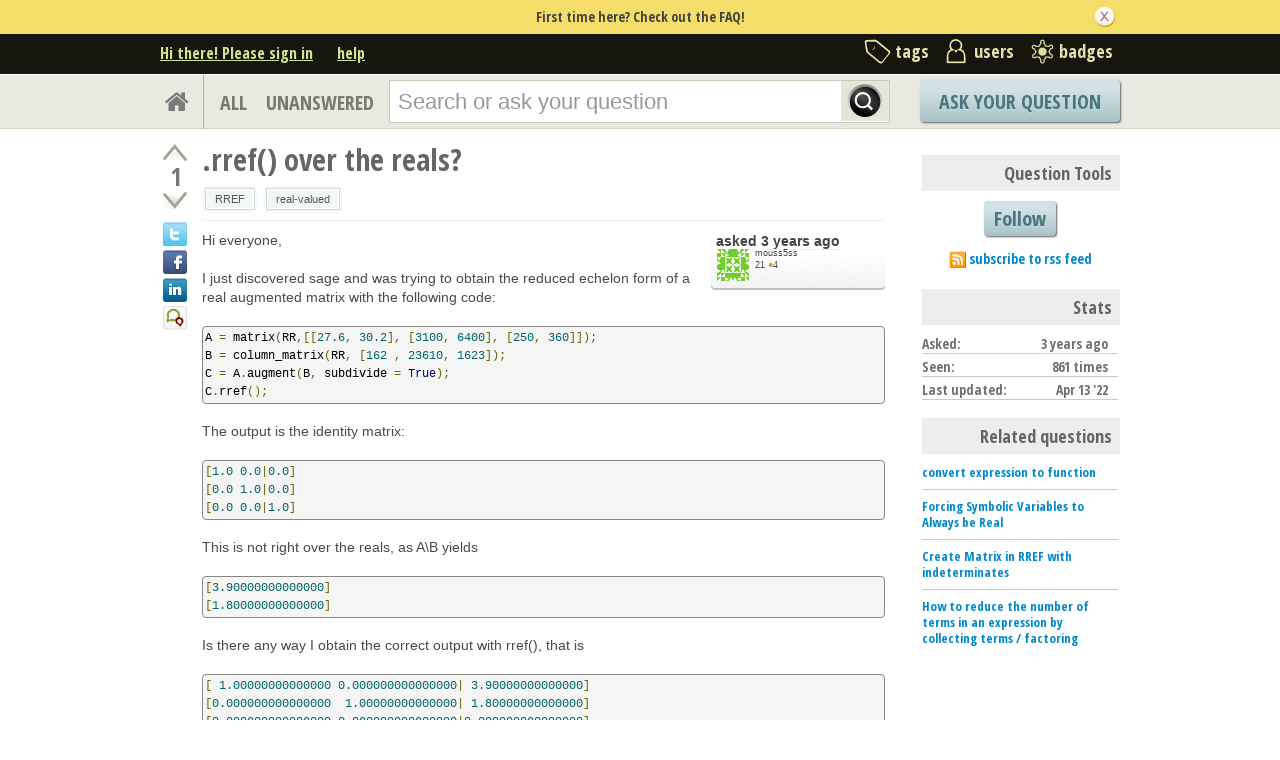

--- FILE ---
content_type: text/html; charset=utf-8
request_url: https://ask.sagemath.org/question/61953/rref-over-the-reals/?sort=oldest
body_size: 14766
content:

<!DOCTYPE html PUBLIC "-//W3C//DTD XHTML 1.0 Transitional//EN" "http://www.w3.org/TR/xhtml1/DTD/xhtml1-transitional.dtd"> <html xmlns="http://www.w3.org/1999/xhtml"> <head> <title>.rref() over the reals? - ASKSAGE: Sage Q&amp;A Forum</title> <meta name="description" content="Hi everyone, I just discovered sage and was trying to obtain the reduced echelon form of a real augmented matrix with the following code: A = matrix(RR,[[27.6, 30.2], [3100, 6400], [250, 360]]); B = column_matrix(RR, [162 , 23610, 1623]); C = A.augment(B, subdivide = True); C.rref(); The output is the identity matrix: [1.0 0.0|0.0] [0.0 1.0|0.0] [0.0 0.0|1.0] This is not right over the reals, as A\B yields [3.90000000000000] [1.80000000000000] Is there any way I obtain the correct output with rref(), that is [ 1.00000000000000 0.000000000000000| 3.90000000000000] [0.000000000000000 1.00000000000000| 1.80000000000000] [0.000000000000000 0.000000000000000|0.000000000000000]" /> <meta http-equiv="Content-Type" content="text/html; charset=UTF-8" /> <meta http-equiv="X-UA-Compatible" content="IE=EDGE" /> <meta name="keywords" content=",Sage, maths, Python, forum,community" /> <meta name="referrer" content="always" /> <meta name="viewport" content="width=device-width, initial-scale=1, user-scalable=no" /> <link rel="shortcut icon" href="/upfiles/favicon_CE7MgiZ.ico" /> <link
            rel="alternate"
            type="application/rss+xml"
            href="https://ask.sagemath.org/feeds/rss/"
        /> <link rel="stylesheet" href="/m/CACHE/css/f7ea79c0d61b.css" type="text/css" /> <link href="//fonts.googleapis.com/css?family=Open+Sans+Condensed:700&amp;subset=latin-ext" rel="stylesheet" type="text/css" /> <link href="//fonts.googleapis.com/css?family=Open+Sans+Condensed:700&amp;subset=cyrillic-ext" rel="stylesheet" type="text/css" /> <link rel="canonical" href="https://ask.sagemath.org/question/61953/rref-over-the-reals/" /> <link rel="stylesheet" type="text/css" href="/m/default/media/wmd/wmd.css?v=19" /> <script type="text/javascript" src="/m/default/media/jslib/modernizr.custom.js?v=19"></script> <script type="text/javascript">
    var askbot = {};
    askbot['data'] = {};
    askbot['data']['userIsAuthenticated'] = false;
    askbot['data']['languageCode'] = 'en';
    
        askbot['data']['userReputation'] = 0;
        askbot['data']['userEmail'] = null;
        askbot['data']['userIsReadOnly'] = false;//in principle we allow anon users to start posting
    
    askbot['urls'] = {};
    askbot['settings'] = {};
    askbot['messages'] = {};
    
</script> <script type="text/javascript" src="/s/jsi18n/"></script> <script type="text/javascript">
        /*<![CDATA[*/
        //below is pure cross-browser javascript, no jQuery
        askbot['data']['userIsThreadModerator'] = false;
        askbot['data']['oldestAnswerId'] = 61954;
        askbot['data']['threadIsClosed'] = false;
        
        (function(){

            var hasClass = function(node, selector) {
                var classes = (" " + node.className + " ").split(' ');
                for (var i = 0; i < classes.length; i++) {
                    if (classes[i] === selector) {
                        return true;
                    }
                }
                return false;
            }

            var findClosestParentByClassName = function(node, className) {
                if (hasClass(node, className)) {
                    return node;
                }
                if (node.nodeName === 'BODY') {
                    return false;
                } else {
                    return findClosestParentByClassName(node.parentNode, className);
                }
            };

            var findChildrenByClassName = function(node, className) {
                var nodes = [];
                var walk = function(node) {
                    if (hasClass(node, className)) {
                        nodes.push(node);
                    }
                    if (node.childNodes) {
                        for (var i=0; i < node.childNodes.length; i++) {
                            walk(node.childNodes[i]);
                        }
                    }
                };
                walk(node);
                return nodes;
            };

            var getTextContent = function(node) {
                var text = node.innerText || node.textContent;
                if (text === undefined) {
                    return '';
                } else {
                    return text;
                }
            };

            var hasAttribute = function(node, attrName) {
                if (node.hasAttribute) {
                    return node.hasAttribute(attrName);
                } else {
                    return (!(!(node.getAttribute(attrName))));
                }
            };

            var findChildByAttribute = function(node, attrName, attrVal) {
                var children = node.childNodes;
                for (var i = 0; i < children.length; i++) {
                    var child = children[i];
                    if (child.getAttribute(attrName) === attrVal) {
                        return child;
                    }
                };
                return null;
            };

            var postIsComment = function(postId) {
                if (document.getElementById('comment-' + postId)) {
                    return true;
                }
                return false;
            };

            var getPost = function(postId) {
                return document.getElementById('post-id-' + postId);
            }

            var postIsQuestion = function(postId) {
                var content = getPost(postId);
                if (content) {
                    if (hasClass(content, 'js-comment')) {
                        return false;
                    }
                    if (findClosestParentByClassName(content, 'js-question')) {
                        return true;
                    }
                }
                return false;
            };

            var removeNode = function(node) {
                node.parentNode.removeChild(node);
            };

            var trim = function(text) {
                return text.replace(/^\s+|\s+$/g, '');
            };

            var data = askbot['data'];
            var isAuthorOfPost = function(post_id) {
                return (data['user_posts'] && data['user_posts'][post_id]);
            };

            if (data['userIsAuthenticated']){
                var votes = {};
                
                data['user_votes'] = votes;
                var posts = {};
                
                data['user_posts'] = posts;
            }

            function render_vote_buttons(post_type, post_id){
                var upvote_btn = document.getElementById(
                    post_type + '-img-upvote-' + post_id
                );
                var downvote_btn = document.getElementById(
                    post_type + '-img-downvote-' + post_id
                );
                if (data['userIsAuthenticated']){
                    if (post_id in data['user_votes']){
                        var vote = data['user_votes'][post_id];
                        if (vote == -1){
                            var btn = downvote_btn;
                        } else if (vote == 1){
                            var btn = upvote_btn;
                        } else {
                            return;
                        }
                        if (post_type == 'comment'){
                            btn.className = btn.className + ' upvoted';
                        } else {
                            btn.className = btn.className + ' on';
                        }
                    }
                }
            }

            function hide_convert_answer_links(post_id){
                var id1 = 'post-' + post_id + '-convert';//for repost as Q comment
                var repostAsQuestionComment = document.getElementById(id1);
                var id2 = 'post-' + post_id + '-repost-as-comment-under-previous-answer';
                var repostAsPrevAnsComment = document.getElementById(id2);
                var extraOptsList = repostAsQuestionComment.parentNode;
                var extraOpts = extraOptsList.parentNode;

                var isAuthenticated = data['userIsAuthenticated'];
                var isMod = data['userIsAdminOrMod'];
                if (isAuthenticated && (isMod || isAuthorOfPost(post_id))) {
                    //still may need to hide because answer may be too long
                    var answer_container = getPost(post_id);
                    var answerBody = findChildrenByClassName(answer_container, 'post-body')[0];
                    //todo: this is not reliable
                    var answerBodyNodes = answerBody.childNodes;
                    var answerElement = answerBodyNodes[answerBodyNodes.length - 1];
                    if (trim(getTextContent(answerElement)).length > askbot['data']['maxCommentLength']) {
                        repostAsQuestionComment.parentNode.removeChild(repostAsQuestionComment);
                        repostAsPrevAnsComment.parentNode.removeChild(repostAsPrevAnsComment);
                    } else if (parseInt(post_id) === data['oldestAnswerId']) {
                        repostAsPrevAnsComment.parentNode.removeChild(repostAsPrevAnsComment);
                    }
                } else {
                    repostAsQuestionComment.parentNode.removeChild(repostAsQuestionComment);
                    repostAsPrevAnsComment.parentNode.removeChild(repostAsPrevAnsComment);
                }

                //if the whole control is empty - remove it
                if (extraOptsList.getElementsByTagName('li').length === 0) {
                    extraOpts.parentNode.removeChild(extraOpts);
                }
            }

            function hidePublishAnswerLink(postId) {
                if (data['userIsThreadModerator'] === false) {
                    //hide publish/unpublish answer links
                    var answerId = 'post-' + postId + '-publish';
                    var pubBtn = document.getElementById(answerId);
                    if (pubBtn) {
                        removeNode(pubBtn);
                    }
                }
            }

            function remove_all_controls(post_id) {
                var deleteBtn = document.getElementById('post-' + post_id + '-delete');
                var controls = deleteBtn.parentNode;
                if (controls.className == 'comment-content') {
                    removeNode(deleteBtn);
                    var convertLinks = findChildrenByClassName(controls, 'convert-comment');
                    if (convertLinks.length) {
                        removeNode(convertLinks[0]);
                    }
                    var editLinks = findChildrenByClassName(controls, 'edit');
                    if (editLinks.length) {
                        removeNode(editLinks[0]);
                    }
                } else {
                    var buttons = controls.childNodes;
                    var numButtons = buttons.length;
                    for (var i = numButtons - 1; i >= 0; i--) {
                        removeNode(buttons[i]);
                    }
                }
            };

            function render_post_controls(post_id, is_wiki){

                //in this case remove all post controls
                if (askbot['settings']['readOnlyModeEnabled'] === true) {
                    remove_all_controls(post_id);
                    return;
                }

                var deleteBtn = document.getElementById('post-' + post_id + '-delete');
                var controls = deleteBtn.parentNode;
                var mergeBtn = findChildrenByClassName(controls, 'question-merge');
                if (mergeBtn.length === 1 && data['userIsThreadModerator'] === false) {
                    removeNode(mergeBtn[0]);
                }

                if (data['userIsAdminOrMod']) {
                    return;//all remaining functions stay on
                }

                

                if (isAuthorOfPost(post_id)) {
                    if (postIsQuestion(post_id) && 1) {
                        if (data['userReputation'] < 1) {
                            if (!data['userIsAdminOrMod']) {
                                removeNode(deleteBtn);
                            }
                        }
                    }
                    //todo: remove edit button from older comments
                    return;
                }

                if (//maybe remove "delete" button
                    (data['userReputation'] <
                    2000) || data['userIsReadOnly']
                ) {
                    removeNode(deleteBtn);
                }

                var canFlagPosts = data['userReputation'] >= 15;
                var flags = findChildrenByClassName(controls, 'question-flag');
                if (flags.length > 0 && !canFlagPosts) {
                    for (var i = 0; i < flags.length; i++) {
                        removeNode(flags[i]);
                    }
                }
                var closeBtn = findChildrenByClassName(controls, 'question-close');
                if (
                    closeBtn.length === 1 &&
                    (
                        (data['userReputation'] < 2000) ||
                        data['userIsReadOnly']
                    )
                ) {
                    removeNode(closeBtn[0]);
                }
                var enoughRep = (data['userReputation'] >= 2000 ||
                        (is_wiki && data['userReputation'] >= 750));
                if (//maybe remove "edit" button
                    !enoughRep || data['userIsReadOnly']//only authors edit comments
                ){
                    var editBtns = findChildrenByClassName(getPost(post_id), 'js-edit');
                    var numBtns = editBtns.length;
                    for (var i=0; i<numBtns; i++) {
                        removeNode(editBtns[i]);
                    }
                }
                if (//maybe remove retag button
                    (!isAuthorOfPost(post_id)) &&
                    postIsQuestion(post_id) &&
                    ((data['userReputation'] <
                    500) ||
                    data['userIsReadOnly'])
                ){
                    var retagBtn = document.getElementById('retag');
                    if (retagBtn) {
                        removeNode(retagBtn);
                    }
                }
            }

            function render_add_answer_button(){
                var add_answer_btn = document.getElementById('add-answer-btn');
                if (askbot['data']['userIsAuthenticated']){
                    if (askbot['data']['userId'] == 35264){
                        add_answer_btn.className += ' answer-own-question';
                        add_answer_btn.setAttribute(
                            'value',
                            'Answer Your Own Question'
                        )
                    } else {
                        add_answer_btn.setAttribute(
                           'value',
                           'Post Your Answer'
                        )
                    }
                } else {
                    add_answer_btn.setAttribute(
                        'value',
                        'Login/Signup to Post'
                    );
                }
            }

            function hide_convert_links() {
                var isAuthenticated = data['userIsAuthenticated'];
                var isMod = data['userIsAdminOrMod'];
                if (isAuthenticated && isMod) {
                    return;
                }
                var convertForms = findChildrenByClassName(document, 'convert-comment');
                for (var i = 0; i < convertForms.length; i++) {
                    //get comment id
                    var form = convertForms[i];
                    var idInput = findChildByAttribute(form, 'name', 'comment_id');
                    var commentId = idInput.getAttribute('value');
                    if (! isAuthorOfPost(commentId) ) {
                        form.setAttribute('style', 'display:none;');
                    }
                }
            }

            askbot['functions'] = askbot['functions'] || {};
            askbot['functions']['renderPostVoteButtons'] = render_vote_buttons;
            askbot['functions']['renderPostControls'] = render_post_controls;
            askbot['functions']['renderAddAnswerButton'] = render_add_answer_button;
            askbot['functions']['hideConvertLinks'] = hide_convert_links;
            askbot['functions']['hideConvertAnswerLinks'] = hide_convert_answer_links;
            askbot['functions']['hidePublishAnswerLink'] = hidePublishAnswerLink;
        })();
        /*]]>*/
    </script> </head> <body class="two-col user-messages question-page anon lang-en"> <div class="notify" style="display:none"> <div class="content-wrapper"> <p class="notification">First time here? Check out the FAQ!</p> <a id="closeNotify" onclick="notify.close(true)"></a> </div> </div> <!-- template header.html --> <div 
    id="header"
    class="without-logo"
> <div class="content-wrapper"> <div id="userToolsNav"> <a href="/account/signin/?next=eyJhbGciOiJIUzI1NiIsInR5cCI6IkpXVCJ9.eyJuZXh0X3VybCI6Ii9xdWVzdGlvbi82MTk1My9ycmVmLW92ZXItdGhlLXJlYWxzLyJ9.gtH_qO2Qq2jpmemZXSRTMSvInO-EkUGO1649uujN_s4"
    >Hi there! Please sign in</a> <a class="help" href="/help/" title="help">help</a> </div> <div id="metaNav"> <a 
  id="navTags"
  href="/tags/"
  
>tags</a> <a 
  id="navUsers"
  href="/users/"
  
>users</a> <a 
  id="navBadges"
  href="/badges/"
  
>badges</a> </div> <div class="clean"></div> </div> </div> <!-- end template header.html --> <!-- template secondary_header.html --> <div id="secondaryHeader"> <div class="content-wrapper"> <form
            
                action="/questions/" id="searchForm"
            
            class="scopes-True-True-False"
            method="get"> <table width="100%"> <tr> <td width="1"><a id="homeButton" href="/questions/"><i class="fa fa-home"></i></a></td> <td width="1"><div id="scopeNav"> <a class="scope-selector "
            href="/questions/scope:all/sort:activity-desc/page:1/"
        >ALL</a> <a class="scope-selector "
            href="/questions/scope:unanswered/sort:answers-asc/page:1/"
        >UNANSWERED</a> </div></td> <td width="*" class="search-bar"> <div 
    id="searchBar"
    class="search-bar"
><input 
        class="searchInput" 
        type="text" 
        autocomplete="off"
        value="" 
        name="query" 
        placeholder="Search or ask your question"
        id="keywords"
    /><input type="submit" value="" name="search" class="searchBtn" /><input type="button"
        value="X"
        name="reset_query"
        class="cancelSearchBtn"
        
            style="display: none;"
        
    /></div> </td> <td width="1"> <a
        id="askButton"
        class="button"
        href="/questions/ask/"
        >
            Ask Your Question
        </a> </td> </tr> </table> </form> </div> </div> <div class="content-wrapper"> <div id="ContentLeft"> <div class="post js-question" data-post-id="61953"> <div class="vote-buttons"> <div id="question-img-upvote-61953"
    class="question-img-upvote post-vote upvote"> </div> <div 
    id="question-vote-number-61953"
    class="vote-number"
    title="current number of votes"
>1</div> <div
    id="question-img-downvote-61953"
    class="question-img-downvote post-vote downvote"> </div> <script type="text/javascript">
    askbot['functions']['renderPostVoteButtons']('question', '61953');
</script> <a class="twitter-share icon"
        title="Share this content on twitter"
    ></a> <a class="facebook-share icon"
        title="Share this content on facebook"
    ></a> <a class="linkedin-share icon"
        title="Share this content on linkedin"
    ></a> <a class="identica-share icon"
        title="Share this content on identica"
    ></a> </div> <div id="post-id-61953" class="post-content"> <h1 class="js-editable"
            id="js-question-title-61953"
            data-get-text-url="/s/get-question-title/?question_id=61953"
            data-save-text-url="/s/set-question-title/?question_id=61953"
            data-save-text-param-name="title"
            data-validated-text-param-name="title"
            data-min-lines="1"
            data-editor-type="plain"
            data-validator="askbot.validators.titleValidator"
        > <div class="js-editable-content">.rref() over the reals?</div> <div class="js-editable-controls"> <button id="js-edit-btn-question-title-61953"
                    class="btn-link js-edit"
                >edit</button> </div> </h1> <ul id="question-tags"
    class="tags post-tags tags"
> <li> <div class="js-tag "><a
            class="js-tag-name"
            rel="tag"
            
            href="/questions/scope:all/sort:activity-desc/tags:RREF/page:1/"
            
            data-tag-name="RREF"
        >RREF</a></div> </li> <li> <div class="js-tag "><a
            class="js-tag-name"
            rel="tag"
            
            href="/questions/scope:all/sort:activity-desc/tags:real-valued/page:1/"
            
            data-tag-name="real-valued"
        >real-valued</a></div> </li> </ul> <div class="clearfix"></div> <div class="post-body"> <div class="js-editable-hide-post-body-61953"> <div class="post-update-info-container"> <div class='post-update-info'> <p style="line-height:12px;"> <a 
        
            href="/questions/61953/revisions/"
        
        ><strong>
    
        
        asked <abbr class="timeago" title="2022-04-13 17:17:15 +0100">2022-04-13 17:17:15 +0100</abbr> </strong></a> </p> <div class="user-card"> <a class="js-avatar-box"
    href="/users/35264/mouss5ss/"
><img class="js-avatar gravatar" 
    width="32" height="32"
    src="//www.gravatar.com/avatar/d8f918ac95726189deb008046d9c0666?s=32&amp;d=identicon&amp;r=PG"
    title="mouss5ss" 
    alt="mouss5ss gravatar image" 
/></a> <div class="user-info"> <a href="/users/35264/mouss5ss/">mouss5ss</a> <br/> <span class="reputation-score">21</span> <span class="badges" title="mouss5ss has 4 bronze badges"> <span class='badge3'>&#9679;</span><span class="badgecount">4</span> </span> </div> </div> </div> </div> </div> <div class="js-editable"
                id="js-post-body-61953"
                data-get-text-url="/s/get-post-body/?post_id=61953"
                data-save-text-url="/s/set-post-body/?post_id=61953"
                data-save-text-param-name="body_text"
                data-validated-text-param-name="body_html"
                data-min-lines="10"
                data-editor-type="markdown"
                data-validator="askbot.validators.questionDetailsValidator"
            > <div class="js-editable-content"><p>Hi everyone,</p> <p>I just discovered sage and was trying to obtain the reduced echelon form of a real augmented matrix with the following code:</p> <pre><code>A = matrix(RR,[[27.6, 30.2], [3100, 6400], [250, 360]]);
B = column_matrix(RR, [162 , 23610, 1623]);
C = A.augment(B, subdivide = True);
C.rref();
</code></pre> <p>The output is the identity matrix:</p> <pre><code>[1.0 0.0|0.0]
[0.0 1.0|0.0]
[0.0 0.0|1.0]
</code></pre> <p>This is not right over the reals, as A\B yields</p> <pre><code>[3.90000000000000]
[1.80000000000000]
</code></pre> <p>Is there any way I obtain the correct output with rref(), that is </p> <pre><code>[ 1.00000000000000 0.000000000000000| 3.90000000000000]
[0.000000000000000  1.00000000000000| 1.80000000000000]
[0.000000000000000 0.000000000000000|0.000000000000000]
</code></pre> </div> <div class="js-editable-controls"></div> </div> </div> <div id="question-controls" class="post-controls"> <a id="js-edit-btn-post-body-61953" class="question-edit js-edit" href="/questions/61953/edit/">edit</a> <a id="retag" class="question-retag" href="/s/questions/61953/retag/">retag</a> <span
        id="question-offensive-flag-61953" class="offensive-flag"
        title="report as offensive (i.e containing spam, advertising, malicious text, etc.)"
    > <a class="question-flag">flag offensive</a> </span> <a class="question-close" href="/questions/61953/close/">close</a> <a class="question-merge">merge</a> <a
    id="post-61953-delete"
    class="question-delete"
>delete</a> <script type="text/javascript">
    askbot['functions']['renderPostControls']('61953');
</script> </div> <div class="comments empty ordering-forward" 
        data-parent-post-type="question"
        data-parent-post-id="61953"
    ><div class="content"></div><div class="controls"><a class="js-open-editor-btn">add a comment</a></div></div> </div> </div> <div class="clean"></div> <div class="tabBar tabBar-answer"> <h2 id="questionCount"> <span class="count">1</span> Answer
    </h2> <div class="tabsA"> <span class="label">
                    Sort by »
                    </span> <a id="oldest" href="/question/61953/rref-over-the-reals/?sort=oldest#sort-top"
        ><span>oldest</span></a> <a id="latest" href="/question/61953/rref-over-the-reals/?sort=latest#sort-top"
        ><span>newest</span></a> <a id="votes" href="/question/61953/rref-over-the-reals/?sort=votes#sort-top"
        ><span>most voted</span></a> </div> </div> <div class="clean"></div> <div class="pager"> </div> <div class="clean"></div> <a name="61954"></a> <div
    id="post-id-61954"
    data-post-id="61954"
    class="post answer   answered-by-owner "
> <div class="vote-buttons"> <div id="answer-img-upvote-61954"
    class="answer-img-upvote post-vote upvote"> </div> <div 
    id="answer-vote-number-61954"
    class="vote-number"
    title="current number of votes"
>1</div> <div
    id="answer-img-downvote-61954"
    class="answer-img-downvote post-vote downvote"> </div> <script type="text/javascript">
    askbot['functions']['renderPostVoteButtons']('answer', '61954');
</script> <div
    id="answer-img-accept-61954"
    class="answer-img-accept"
    
        title="mark this answer as correct (click again to undo)"
    
></div> </div> <div class="post-content"> <div class="post-body"> <div class="js-editable-hide-post-body-61954"> <div class="post-update-info-container"> <div class='post-update-info'> <p style="line-height:12px;"> <a 
        
            href="/answers/61954/revisions/"
        
        ><strong>
    
        
        answered <abbr class="timeago" title="2022-04-13 17:31:09 +0100">2022-04-13 17:31:09 +0100</abbr> </strong></a> </p> <div class="user-card"> <a class="js-avatar-box"
    href="/users/35264/mouss5ss/"
><img class="js-avatar gravatar" 
    width="32" height="32"
    src="//www.gravatar.com/avatar/d8f918ac95726189deb008046d9c0666?s=32&amp;d=identicon&amp;r=PG"
    title="mouss5ss" 
    alt="mouss5ss gravatar image" 
/></a> <div class="user-info"> <a href="/users/35264/mouss5ss/">mouss5ss</a> <br/> <span class="reputation-score">21</span> <span class="badges" title="mouss5ss has 4 bronze badges"> <span class='badge3'>&#9679;</span><span class="badgecount">4</span> </span> </div> </div> </div> </div> </div> <div class="js-editable"
                id="js-post-body-61954"
                data-get-text-url="/s/get-post-body/?post_id=61954"
                data-save-text-url="/s/set-post-body/?post_id=61954"
                data-save-text-param-name="body_text"
                data-validated-text-param-name="body_html"
                data-min-lines="10"
                data-editor-type="markdown"
                data-validator="askbot.validators.answerValidator"
            > <div class="js-editable-content"><p>I found the answer, simply using QQ and getting back to RR does the trick:</p> <pre><code>A = matrix([[27.6, 30.2], [3100, 6400], [250, 360]]);
B = vector([162 , 23610, 1623]);
C = A.augment(B, subdivide = True);
C.change_ring(QQ).rref().change_ring(RR);
</code></pre> </div> <div class="js-editable-controls"></div> </div> </div> <div class="answer-controls post-controls"> <span class="action-link"> <a id="js-edit-btn-post-body-61954" class="question-edit js-edit" href="/s/answers/61954/edit/">edit</a> </span> <span 
    id="answer-offensive-flag-61954"
    class="action-link offensive-flag"
    title="report as offensive (i.e containing spam, advertising, malicious text, etc.)"
> <a class="question-flag">flag offensive</a> </span> <span id='post-61954-delete' class="action-link delete-post"> <a class="question-delete"
    >delete</a> </span> <span class="action-link"> <a  class="permant-link"
        href="/question/61953/rref-over-the-reals/?answer=61954#post-id-61954"
        title="permanent link">
        link
    </a> </span> <span class="action-link dropdown-toggle">more
<ul class="dropdown-menu"> <li id='post-61954-convert'> <form 
            class="answer-convert"
            action="/s/answer/repost-as-comment-under-question/"
            method="post"
        > <input type='hidden' name='csrfmiddlewaretoken' value='o6EKLResBcwT57XrMUM8swucidALbcMf' /> <input type="hidden" name="answer_id" value="61954"/> <input 
                type="submit"
                class="link"
                value="repost as a question comment"
            /> </form> </li> <li id='post-61954-repost-as-comment-under-previous-answer'> <form class="answer-convert repost-as-comment-under-previous-answer"
            action="/s/answer/repost-as-comment-under-previous-answer/"
            method="post"
        > <input type='hidden' name='csrfmiddlewaretoken' value='o6EKLResBcwT57XrMUM8swucidALbcMf' /> <input type="hidden" name="answer_id" value="61954"/> <input 
                type="submit"
                class="link"
                value="repost as a comment under older answer"
            /> </form> </li> </ul> </span> <script type="text/javascript">
    askbot['functions']['hideConvertAnswerLinks']('61954');
    askbot['functions']['hidePublishAnswerLink']('61954');
    askbot['functions']['renderPostControls']('61954');
</script> </div> <div class="comments empty ordering-forward" 
        data-parent-post-type="answer"
        data-parent-post-id="61954"
    ><div class="content"></div><div class="controls"><a class="js-open-editor-btn">add a comment</a></div></div> </div> <div class="clean"></div> </div> <div class="clean"></div> <div class="banner"> </div> <div class="pager"> </div> <div class="clean"></div> <div style="clear:both"></div> <h2>
    
        Your Answer
    
</h2> <p class="message"> <span class="strong big">Please start posting anonymously</span> - your entry will be published after you log in or create a new account.

    
</p> <div class="folded-editor" tabindex="6"> <p class="js-folded-editor-trigger"><a>Add Answer</a></p> <div class="editor-proper"> <form id="fmanswer"
            class="js-answer-form"
            action="/s/questions/61953/answer/"
            method="post"
            data-validated-fields="text"
            data-text-validator="askbot.validators.answerValidator"
            ><input type='hidden' name='csrfmiddlewaretoken' value='o6EKLResBcwT57XrMUM8swucidALbcMf' /> <div class="js-error js-text-error"></div> <div class="form-group editor-placeholder"
                > </div> <div class="answer-options"> </div> <div> <script src='https://www.google.com/recaptcha/api.js?hl=en'></script> <script type="text/javascript">
    var DjangoRecaptchaOptions = {
  "lang": "en"
};
    if (typeof RecaptchaOptions !== 'object') {
        RecaptchaOptions = DjangoRecaptchaOptions;
    } else {
        for (key in DjangoRecaptchaOptions) {
            RecaptchaOptions[key] = DjangoRecaptchaOptions[key];
        }
    }
</script> <div class="g-recaptcha" data-sitekey="6LcQIwQTAAAAALumAOZ0WvKuOal82Dv0UlQbKgUo"></div> <noscript> <div style="width: 302px; height: 352px;"> <div style="width: 302px; height: 352px; position: relative;"> <div style="width: 302px; height: 352px; position: absolute;"> <iframe src="https://www.google.com/recaptcha/api/fallback?k=6LcQIwQTAAAAALumAOZ0WvKuOal82Dv0UlQbKgUo"
                frameborder="0" scrolling="no"
                style="width: 302px; height:352px; border-style: none;"> </iframe> </div> <div style="width: 250px; height: 80px; position: absolute; border-style: none;
                  bottom: 21px; left: 25px; margin: 0px; padding: 0px; right: 25px;"> <textarea id="g-recaptcha-response" name="g-recaptcha-response"
                  class="recaptcha_challenge_field"
                  style="width: 250px; height: 80px; border: 1px solid #c1c1c1;
                         margin: 0px; padding: 0px; resize: none;" value=""> </textarea> <input type='hidden' name='recaptcha_response_field' value='manual_challenge' /> </div> </div> </div> </noscript> </div> <div class="clearfix"></div> <input id="add-answer-btn" type="submit" class="submit"/> <script type="text/javascript">
                askbot['functions']['renderAddAnswerButton']();
            </script> </form> </div> </div> </div> <div id="ContentRight"> <div class="box"> </div> <div class="box vote-buttons"> <h2>Question Tools</h2> <button class="js-follow-question button large"
        data-is-on="false"
        data-off-prompt-text="Unfollow"
        data-on-prompt-text="Follow"
        data-on-state-text="Following"
        data-off-state-text="Follow"
        data-toggle-url="/s/toggle-follow-question/"
    >
        
            Follow
        
    </button> <div class="clearfix"></div> <div class="js-question-follower-count"> </div> <div class="notify-sidebar"> <p class="rss"> <a
                href="/feeds/question/61953/"
                title="subscribe to the rss feed"
                >subscribe to rss feed</a> </p> </div> </div> <div class="clearfix"></div> <div class="box statsWidget"> <div class="clearfix"></div> <h2>Stats</h2> <p>
        Asked: <strong> <abbr class="timeago" title="2022-04-13 16:59:51 +0100">2022-04-13 16:59:51 +0100</abbr> </strong> </p> <p> 
        Seen: <strong>861 times</strong> </p> <p>
        Last updated: <strong title="2022-04-13 16:59:51.258524">Apr 13 '22</strong> </p> </div> <div class="box"> <h2>Related questions</h2> <div class="questions-related"> <p> <a href="/question/8985/convert-expression-to-function/">convert expression to function</a> </p> <p> <a href="/question/29422/forcing-symbolic-variables-to-always-be-real/">Forcing Symbolic Variables to Always be Real</a> </p> <p> <a href="/question/47185/create-matrix-in-rref-with-indeterminates/">Create Matrix in RREF with indeterminates</a> </p> <p> <a href="/question/62800/how-to-reduce-the-number-of-terms-in-an-expression-by-collecting-terms-factoring/">How to reduce the number of terms in an expression by collecting terms / factoring</a> </p> </div> </div> <div class="box"> </div> </div> </div> <!-- template footer.html --> <div id="ground"> <div class="content-wrapper"> <div class="copyright"> <a href="http://creativecommons.org/licenses/by-sa/3.0/legalcode"> <img
                            class="license-logo"
                            src="/m/default/media/images/cc-by-sa.png?v=19"
                            title="cc-by-sa"
                            alt="cc-by-sa"
                        /> </a>
                
                Copyright Sage, 2010. Some rights reserved under creative commons license. Content on this site is licensed under a <a href="http://creativecommons.org/licenses/by-sa/3.0/legalcode">Creative Commons Attribution Share Alike 3.0</a> license.

            </div> <div class="footer-links" > <a href="/about/">about</a><span class="link-separator"> |</span> <a href="/faq/">faq</a><span class="link-separator"> |</span> <a href="/help/" title="help">help</a> <span class="link-separator"> |</span> <a href="/privacy/">privacy policy</a><span class="link-separator"> |</span> <a href="/terms/">terms of service</a> </div> <div class="powered-link"> <a href="http://askbot.com" target="_blank">
                Powered by Askbot version 0.7.59
            </a> </div> <div class="clean"></div> </div> </div> <!-- end template footer.html --> <div id="no-javascript"> <noscript class="noscript">
        Please note: Askbot requires javascript to work properly, please enable javascript in your browser, <a href="https://www.google.com/support/bin/answer.py?answer=23852">here is how</a> </noscript> <script type="text/javascript">
        //IE fix to hide the red margin
        var noscript = document.getElementsByTagName('noscript')[0];
        noscript.style.padding = '0px';
        noscript.style.backgroundColor = 'transparent';
    </script> </div> <script type="text/javascript">
    askbot['urls']['mark_read_message'] = '/s/messages/markread/';
    askbot['urls']['get_tags_by_wildcard'] = '/s/get-tags-by-wildcard/';
    askbot['urls']['get_tag_list'] = '/s/get-tag-list/';
    askbot['urls']['follow_user'] = '/followit/follow/user/{{userId}}/';
    askbot['urls']['unfollow_user'] = '/followit/unfollow/user/{{userId}}/';
    askbot['urls']['user_signin'] = '/account/signin/';
    askbot['urls']['getEditor'] = '/s/get-editor/';
    
    askbot['urls']['apiGetQuestions'] = '/s/api/get_questions/';
    askbot['urls']['ask'] = '/questions/ask/';
	askbot['urls']['questions'] = '/questions/';
    askbot['settings']['groupsEnabled'] = false;
    askbot['settings']['static_url'] = '/m/';
    askbot['settings']['minSearchWordLength'] = 4;
    askbot['settings']['mathjaxEnabled'] = true;
    askbot['settings']['sharingSuffixText'] = '';
    askbot['settings']['errorPlacement'] = 'after-label';
    askbot['data']['maxCommentLength'] = 800;
    askbot['settings']['editorType'] = 'markdown';
    
    askbot['settings']['commentsEditorType'] = 'rich\u002Dtext';
    askbot['messages']['askYourQuestion'] = 'Ask Your Question';
    askbot['messages']['acceptOwnAnswer'] = 'accept or unaccept your own answer';
    askbot['messages']['followQuestions'] = 'follow questions';
    
        askbot['settings']['allowedUploadFileTypes'] = [
            "jpg", "jpeg", "gif", "bmp", "png", "tiff"
        ];
    
    askbot['data']['haveFlashNotifications'] = true;
    askbot['data']['activeTab'] = 'questions';
    askbot['settings']['csrfCookieName'] = 'asksage_csrf';
    
        askbot['data']['searchUrl'] = '';
    
</script> <form name="scroll-pos-form"><input id="scroll-mem" type="text" style="display: none;"/></form> <script type="text/javascript" src="/m/CACHE/js/38987fd1bdf6.js"></script> <script type="text/javascript">
    /*<![CDATA[*/
    $('.mceStatusbar').remove();//a hack to remove the tinyMCE status bar
    $(document).ready(function(){
        // focus input on the search bar endcomment
        var activeTab = askbot['data']['activeTab'];
        if (inArray(activeTab, ['users', 'questions', 'tags', 'badges'])) {
            var searchInput = $('#keywords');
        } else if (activeTab === 'ask') {
            var searchInput = $('#id_title');
        } else {
            var searchInput = undefined;
            animateHashes();
        }

        var wasScrolled = $('#scroll-mem').val();
        if (searchInput && !wasScrolled) {
            searchInput.focus();
            putCursorAtEnd(searchInput);
        }

        var haveFullTextSearchTab = inArray(activeTab, ['questions', 'badges', 'ask']);
        var haveUserProfilePage = $('body').hasClass('user-profile-page');
        if ((haveUserProfilePage || haveFullTextSearchTab) && searchInput && searchInput.length) {
            var search = new FullTextSearch();
            askbot['controllers'] = askbot['controllers'] || {};
            askbot['controllers']['fullTextSearch'] = search;
            search.setSearchUrl(askbot['data']['searchUrl']);
            if (activeTab === 'ask') {
                search.setAskButtonEnabled(false);
            }
            search.decorate(searchInput);
        } else if (activeTab === 'tags') {
            var search = new TagSearch();
            search.decorate(searchInput);
        }

        if (askbot['data']['userIsAdminOrMod']) {
            $('body').addClass('admin');
        }
        if (askbot['settings']['groupsEnabled']) {
            askbot['urls']['add_group'] = "/s/add-group/";
            var group_dropdown = new GroupDropdown();
            $('.groups-dropdown').append(group_dropdown.getElement());
        }
        var userRep = $('#userToolsNav .reputation');
        if (userRep.length) {
            var showPermsTrigger = new ShowPermsTrigger();
            showPermsTrigger.decorate(userRep);
        }
    });
    if (askbot['data']['haveFlashNotifications']) {
        $('#validate_email_alert').click(function(){notify.close(true)})
        notify.show();
    }

    var langNav = $('.lang-nav');
    if (langNav.length) {
        var nav = new LangNav();
        nav.decorate(langNav);
    }
    /*]]>*/
</script> <script type='text/javascript' src="/mathjax/MathJax.js?config=TeX-AMS-MML_HTMLorMML">
        if (typeof MathJax != 'undefined') {
            MathJax.Hub.Config({
                extensions: ["tex2jax.js"],
                jax: ["input/TeX","output/HTML-CSS"],
                tex2jax: {inlineMath: [["$","$"],["\\(","\\)"]]}
            });
        } else {
            console.log('Could not load MathJax');
        }
    </script> <div class="js-templates" style="display: none;"><div id="post-id-0" class="comment js-comment" data-post-id="0"><div class="comment-votes"><div 
                id="comment-img-upvote-0" 
                class="upvote js-score"
            ></div></div><div class="comment-content"><div id="post-0-delete" class="comment-delete"><span class="js-delete-icon" title="delete this comment"></span></div><div class="comment-body"></div><div class="comment-controls"><a class="js-avatar-box"
    href=""
><img class="js-avatar gravatar" 
    width="16" height="16"
    src=""
    title="" 
    alt=" gravatar image" 
/></a><a 
                    class="author"
                    href=""
                ></a><span class="age">&nbsp;(
    
        <abbr class="timeago" title="2026-01-14 12:53:56 +0100">2026-01-14 12:53:56 +0100</abbr>
    )</span><a 
                    id="post-0-edit"
                    class="js-edit"
                >edit</a><form 
                    action="/s/comment/convert/"
                    method="POST"
                    accept-charset="utf-8"
                    class='convert-comment'
                ><input type="hidden" name="csrfmiddlewaretoken" value="None"><input type="hidden" value="0" name="comment_id"><input type="submit" value="convert to answer"></form></div></div></div><div class="js-simple-editor"><textarea></textarea><pre class="mirror"></pre></div><div class="js-tag  js-deletable-tag"><a
            class="js-tag-name"
            rel="tag"
            
            href="/questions/scope:all/sort:activity-desc/tags:none/page:1/"
            
            data-tag-name="none"
        >none</a><span class="js-delete-icon">&times;</span></div></div> <script type='text/javascript'>
        
        askbot['urls']['postComments'] = '/s/post_comments/';
        askbot['urls']['editComment'] = '/s/edit_comment/';
        askbot['urls']['deleteComment'] = '/s/comment/delete/';
        askbot['urls']['convertComment'] = '/s/comment/convert/';
        askbot['urls']['getComment'] = '/s/comment/get-text/';
        askbot['urls']['saveDraftAnswer'] = '/s/save-draft-answer/';
        askbot['urls']['vote_url'] = '/s/vote'
        askbot['urls']['user_signin'] = '/account/signin/';
        askbot['urls']['upvote_comment'] = '/s/comment/upvote/';
        askbot['urls']['delete_post'] = '/s/post/delete/';
        askbot['urls']['get_html_template'] = '/s/get-html-template/';
        askbot['urls']['getGroupsList'] = '/s/get-groups-list/';
        askbot['urls']['publishAnswer'] = '/s/answer/publish/';
        askbot['urls']['apiV1Questions'] = '/api/v1/questions/';
        askbot['urls']['mergeQuestions'] = '/s/merge-questions/';
        
        askbot['data']['questionAuthorId'] = 35264;
        askbot['data']['answersSortTab'] = 'oldest';
        askbot['data']['questionId'] = 61953;
        askbot['data']['threadSlug'] = 'rref-over-the-reals';
        askbot['messages']['addComment'] = 'add a comment';
        askbot['messages']['userNamePrompt'] = 'User name:';
        askbot['messages']['userEmailPrompt'] = 'Email address:';
        askbot['messages']['mergeQuestions'] = 'Merge duplicate questions';
        askbot['messages']['enterDuplicateQuestionId'] = 'Enter duplicate question ID';
        
        askbot['settings']['saveCommentOnEnter'] = false;
        askbot['settings']['tagSource'] = 'user-input';
        askbot['settings']['enableEmailAlerts'] = false;
    </script> <script type="text/javascript">
    
    askbot['settings']['tagsAreRequired'] = false
    askbot['settings']['maxTagLength'] = 20;
    askbot['messages']['maxTagLength'] = "each tag must be shorter than 20 characters";
    askbot['settings']['maxTagsPerPost'] = 5;
    askbot['messages']['maxTagsPerPost'] = "please use 5 tags or less";
    askbot['messages']['tagLimits'] = "please use up to 5 tags, less than 20 characters each";
    askbot['urls']['upload'] = '/s/upload/';
    askbot['settings']['minTitleLength'] = 10;
    askbot['settings']['minQuestionBodyLength'] = 10;
    askbot['settings']['minAnswerBodyLength'] = 10;
    askbot['settings']['minCommentBodyLength'] = 10;
    askbot['settings']['tag_editor'] = '{\u0022tag_forbidden_first_chars\u0022: \u0022#\u0022, \u0022max_tag_length\u0022: 20, \u0022force_lowercase_tags\u0022: false, \u0022max_tags_per_post\u0022: 5, \u0022messages\u0022: {\u0022wrong_first_char\u0022: \u0022# is not a valid character at the beginning of tags, use only letters and numbers\u0022, \u0022wrong_chars\u0022: \u0022please use letters, numbers and characters \u005C\u0022\u002D+.#\u005C\u0022\u0022, \u0022required\u0022: \u0022tags are required\u0022}, \u0022tags_are_required\u0022: false}';
    askbot['settings']['tinyMCEPlugins'] = JSON.parse('[]');
</script> <script type='text/javascript'>
    (function() {
        askbot['settings']['commentsReversed'] = false;
        //make images always fit the screen
        var images = $('.question-page .post-body img');
        //these breakpoints must match those in css
        //for explanation see utils.js:LimitedWidthImage
        var breakpoints = [
            [980, undefined],
            [800, 55]
        ];
        var maxWidth = 685;
        images.each(function(idx, item) {
            var img = new LimitedWidthImage(breakpoints, maxWidth);
            img.decorate($(item));
        });
    })();
</script> <script type="text/javascript" src="/m/CACHE/js/1a6ff2052b62.js"></script> <script type="text/javascript">
    // define reputation needs for comments
    askbot['urls']['getPostHtml'] = '/s/get-post-html/';
    askbot['urls']['retag'] = "/s/questions/61953/retag/";

    
    
    askbot['settings']['commentAvatarSize'] = 16;

    $(document).ready(function(){
        $("#nav_questions").attr('className',"on");
        $("#" + askbot['data']['answersSortTab']).attr('className',"on");

        Vote.init(
            askbot['data']['questionId'],
            askbot['data']['threadSlug'],
            askbot['data']['questionAuthorId'],
            askbot['data']['userId']
        );

        if ((askbot['data']['threadIsClosed'] === false) && askbot['data']['userIsAuthenticated']) {
            initEditor();
        }

        lanai.highlightSyntax();
        $('#btLogin').bind('click', function(){
            window.location.href='/account/signin/';
        });
        if (window.location.hash === 'fmanswer'){
            $('#fmanswer textarea').focus();
        }

        if (askbot['data']['userId'] === askbot['data']['questionAuthorId']) {
            $("#fmanswer_button").click(function() {
                $("#fmanswer").show();
                $("#fmanswer_button").hide();
            });
        }

        if (askbot['data']['userIsAuthenticated']) {
            var draftHandler = new DraftAnswer();
            draftHandler.setThreadId(18082);
            draftHandler.decorate($('body'));
        }

        var expanders = $('.expander');
        expanders.each(function(idx, item) {
            var expanderElement = $(item);
            var post = expanderElement.closest('.post,.comment');
            if (post.length === 1) {
                var expander = new PostExpander();
                expander.setPostId(post.data('postId'));
                expander.decorate(expanderElement);
            }
        });

        var followBtn = $('.js-follow-question');
        if (followBtn.length) {
            var toggle = new AjaxToggle();
            toggle.setPostData({'question_id': 61953 });
            toggle.decorate(followBtn);
            followBtn.bind('askbot.two-state-toggle.success', updateQuestionFollowerCount);
        }
    });

    $(window).bind('hashchange', animate_hashes);

    function animate_hashes(){
      var id_value = window.location.hash;
      if (id_value != ""){
        var previous_color = $(id_value).css('background-color');
        $(id_value).css('backgroundColor', '#FFF8C6');
        $(id_value).animate(
            {backgroundColor: '#ff7f2a'}, 1000
        ).animate({backgroundColor: '#FFF8C6'}, 1000, function(){
            $(id_value).css('backgroundColor', previous_color);
        });
      }
    }


    function initEditor(){
        $('#editor').TextAreaResizer();
        //highlight code synctax when editor has new text
        $("#editor").typeWatch({highlight: false, wait: 3000,
                         captureLength: 5, callback: lanai.highlightSyntax});

        var display = true;
        var txt = "[hide preview]";
        $('#pre-collapse').text(txt);
        $('#pre-collapse').bind('click', function(){
            txt = display ? "[show preview]" : "[hide preview]";
            display = !display;
            $('#previewer').toggle();
            $('#pre-collapse').text(txt);
        });
        var formElement = $('.js-answer-form');
        if (formElement.length) {
            var answerForm = new AnswerForm();
            answerForm.decorate(formElement);
        }
    }
</script> <script type="text/javascript">
            for (url_name in askbot['urls']){
                askbot['urls'][url_name] = cleanUrl(askbot['urls'][url_name]);
            }
        </script> </body> </html>

--- FILE ---
content_type: text/html; charset=utf-8
request_url: https://www.google.com/recaptcha/api2/anchor?ar=1&k=6LcQIwQTAAAAALumAOZ0WvKuOal82Dv0UlQbKgUo&co=aHR0cHM6Ly9hc2suc2FnZW1hdGgub3JnOjQ0Mw..&hl=en&v=9TiwnJFHeuIw_s0wSd3fiKfN&size=normal&anchor-ms=20000&execute-ms=30000&cb=xrl2mexecq9a
body_size: 48849
content:
<!DOCTYPE HTML><html dir="ltr" lang="en"><head><meta http-equiv="Content-Type" content="text/html; charset=UTF-8">
<meta http-equiv="X-UA-Compatible" content="IE=edge">
<title>reCAPTCHA</title>
<style type="text/css">
/* cyrillic-ext */
@font-face {
  font-family: 'Roboto';
  font-style: normal;
  font-weight: 400;
  font-stretch: 100%;
  src: url(//fonts.gstatic.com/s/roboto/v48/KFO7CnqEu92Fr1ME7kSn66aGLdTylUAMa3GUBHMdazTgWw.woff2) format('woff2');
  unicode-range: U+0460-052F, U+1C80-1C8A, U+20B4, U+2DE0-2DFF, U+A640-A69F, U+FE2E-FE2F;
}
/* cyrillic */
@font-face {
  font-family: 'Roboto';
  font-style: normal;
  font-weight: 400;
  font-stretch: 100%;
  src: url(//fonts.gstatic.com/s/roboto/v48/KFO7CnqEu92Fr1ME7kSn66aGLdTylUAMa3iUBHMdazTgWw.woff2) format('woff2');
  unicode-range: U+0301, U+0400-045F, U+0490-0491, U+04B0-04B1, U+2116;
}
/* greek-ext */
@font-face {
  font-family: 'Roboto';
  font-style: normal;
  font-weight: 400;
  font-stretch: 100%;
  src: url(//fonts.gstatic.com/s/roboto/v48/KFO7CnqEu92Fr1ME7kSn66aGLdTylUAMa3CUBHMdazTgWw.woff2) format('woff2');
  unicode-range: U+1F00-1FFF;
}
/* greek */
@font-face {
  font-family: 'Roboto';
  font-style: normal;
  font-weight: 400;
  font-stretch: 100%;
  src: url(//fonts.gstatic.com/s/roboto/v48/KFO7CnqEu92Fr1ME7kSn66aGLdTylUAMa3-UBHMdazTgWw.woff2) format('woff2');
  unicode-range: U+0370-0377, U+037A-037F, U+0384-038A, U+038C, U+038E-03A1, U+03A3-03FF;
}
/* math */
@font-face {
  font-family: 'Roboto';
  font-style: normal;
  font-weight: 400;
  font-stretch: 100%;
  src: url(//fonts.gstatic.com/s/roboto/v48/KFO7CnqEu92Fr1ME7kSn66aGLdTylUAMawCUBHMdazTgWw.woff2) format('woff2');
  unicode-range: U+0302-0303, U+0305, U+0307-0308, U+0310, U+0312, U+0315, U+031A, U+0326-0327, U+032C, U+032F-0330, U+0332-0333, U+0338, U+033A, U+0346, U+034D, U+0391-03A1, U+03A3-03A9, U+03B1-03C9, U+03D1, U+03D5-03D6, U+03F0-03F1, U+03F4-03F5, U+2016-2017, U+2034-2038, U+203C, U+2040, U+2043, U+2047, U+2050, U+2057, U+205F, U+2070-2071, U+2074-208E, U+2090-209C, U+20D0-20DC, U+20E1, U+20E5-20EF, U+2100-2112, U+2114-2115, U+2117-2121, U+2123-214F, U+2190, U+2192, U+2194-21AE, U+21B0-21E5, U+21F1-21F2, U+21F4-2211, U+2213-2214, U+2216-22FF, U+2308-230B, U+2310, U+2319, U+231C-2321, U+2336-237A, U+237C, U+2395, U+239B-23B7, U+23D0, U+23DC-23E1, U+2474-2475, U+25AF, U+25B3, U+25B7, U+25BD, U+25C1, U+25CA, U+25CC, U+25FB, U+266D-266F, U+27C0-27FF, U+2900-2AFF, U+2B0E-2B11, U+2B30-2B4C, U+2BFE, U+3030, U+FF5B, U+FF5D, U+1D400-1D7FF, U+1EE00-1EEFF;
}
/* symbols */
@font-face {
  font-family: 'Roboto';
  font-style: normal;
  font-weight: 400;
  font-stretch: 100%;
  src: url(//fonts.gstatic.com/s/roboto/v48/KFO7CnqEu92Fr1ME7kSn66aGLdTylUAMaxKUBHMdazTgWw.woff2) format('woff2');
  unicode-range: U+0001-000C, U+000E-001F, U+007F-009F, U+20DD-20E0, U+20E2-20E4, U+2150-218F, U+2190, U+2192, U+2194-2199, U+21AF, U+21E6-21F0, U+21F3, U+2218-2219, U+2299, U+22C4-22C6, U+2300-243F, U+2440-244A, U+2460-24FF, U+25A0-27BF, U+2800-28FF, U+2921-2922, U+2981, U+29BF, U+29EB, U+2B00-2BFF, U+4DC0-4DFF, U+FFF9-FFFB, U+10140-1018E, U+10190-1019C, U+101A0, U+101D0-101FD, U+102E0-102FB, U+10E60-10E7E, U+1D2C0-1D2D3, U+1D2E0-1D37F, U+1F000-1F0FF, U+1F100-1F1AD, U+1F1E6-1F1FF, U+1F30D-1F30F, U+1F315, U+1F31C, U+1F31E, U+1F320-1F32C, U+1F336, U+1F378, U+1F37D, U+1F382, U+1F393-1F39F, U+1F3A7-1F3A8, U+1F3AC-1F3AF, U+1F3C2, U+1F3C4-1F3C6, U+1F3CA-1F3CE, U+1F3D4-1F3E0, U+1F3ED, U+1F3F1-1F3F3, U+1F3F5-1F3F7, U+1F408, U+1F415, U+1F41F, U+1F426, U+1F43F, U+1F441-1F442, U+1F444, U+1F446-1F449, U+1F44C-1F44E, U+1F453, U+1F46A, U+1F47D, U+1F4A3, U+1F4B0, U+1F4B3, U+1F4B9, U+1F4BB, U+1F4BF, U+1F4C8-1F4CB, U+1F4D6, U+1F4DA, U+1F4DF, U+1F4E3-1F4E6, U+1F4EA-1F4ED, U+1F4F7, U+1F4F9-1F4FB, U+1F4FD-1F4FE, U+1F503, U+1F507-1F50B, U+1F50D, U+1F512-1F513, U+1F53E-1F54A, U+1F54F-1F5FA, U+1F610, U+1F650-1F67F, U+1F687, U+1F68D, U+1F691, U+1F694, U+1F698, U+1F6AD, U+1F6B2, U+1F6B9-1F6BA, U+1F6BC, U+1F6C6-1F6CF, U+1F6D3-1F6D7, U+1F6E0-1F6EA, U+1F6F0-1F6F3, U+1F6F7-1F6FC, U+1F700-1F7FF, U+1F800-1F80B, U+1F810-1F847, U+1F850-1F859, U+1F860-1F887, U+1F890-1F8AD, U+1F8B0-1F8BB, U+1F8C0-1F8C1, U+1F900-1F90B, U+1F93B, U+1F946, U+1F984, U+1F996, U+1F9E9, U+1FA00-1FA6F, U+1FA70-1FA7C, U+1FA80-1FA89, U+1FA8F-1FAC6, U+1FACE-1FADC, U+1FADF-1FAE9, U+1FAF0-1FAF8, U+1FB00-1FBFF;
}
/* vietnamese */
@font-face {
  font-family: 'Roboto';
  font-style: normal;
  font-weight: 400;
  font-stretch: 100%;
  src: url(//fonts.gstatic.com/s/roboto/v48/KFO7CnqEu92Fr1ME7kSn66aGLdTylUAMa3OUBHMdazTgWw.woff2) format('woff2');
  unicode-range: U+0102-0103, U+0110-0111, U+0128-0129, U+0168-0169, U+01A0-01A1, U+01AF-01B0, U+0300-0301, U+0303-0304, U+0308-0309, U+0323, U+0329, U+1EA0-1EF9, U+20AB;
}
/* latin-ext */
@font-face {
  font-family: 'Roboto';
  font-style: normal;
  font-weight: 400;
  font-stretch: 100%;
  src: url(//fonts.gstatic.com/s/roboto/v48/KFO7CnqEu92Fr1ME7kSn66aGLdTylUAMa3KUBHMdazTgWw.woff2) format('woff2');
  unicode-range: U+0100-02BA, U+02BD-02C5, U+02C7-02CC, U+02CE-02D7, U+02DD-02FF, U+0304, U+0308, U+0329, U+1D00-1DBF, U+1E00-1E9F, U+1EF2-1EFF, U+2020, U+20A0-20AB, U+20AD-20C0, U+2113, U+2C60-2C7F, U+A720-A7FF;
}
/* latin */
@font-face {
  font-family: 'Roboto';
  font-style: normal;
  font-weight: 400;
  font-stretch: 100%;
  src: url(//fonts.gstatic.com/s/roboto/v48/KFO7CnqEu92Fr1ME7kSn66aGLdTylUAMa3yUBHMdazQ.woff2) format('woff2');
  unicode-range: U+0000-00FF, U+0131, U+0152-0153, U+02BB-02BC, U+02C6, U+02DA, U+02DC, U+0304, U+0308, U+0329, U+2000-206F, U+20AC, U+2122, U+2191, U+2193, U+2212, U+2215, U+FEFF, U+FFFD;
}
/* cyrillic-ext */
@font-face {
  font-family: 'Roboto';
  font-style: normal;
  font-weight: 500;
  font-stretch: 100%;
  src: url(//fonts.gstatic.com/s/roboto/v48/KFO7CnqEu92Fr1ME7kSn66aGLdTylUAMa3GUBHMdazTgWw.woff2) format('woff2');
  unicode-range: U+0460-052F, U+1C80-1C8A, U+20B4, U+2DE0-2DFF, U+A640-A69F, U+FE2E-FE2F;
}
/* cyrillic */
@font-face {
  font-family: 'Roboto';
  font-style: normal;
  font-weight: 500;
  font-stretch: 100%;
  src: url(//fonts.gstatic.com/s/roboto/v48/KFO7CnqEu92Fr1ME7kSn66aGLdTylUAMa3iUBHMdazTgWw.woff2) format('woff2');
  unicode-range: U+0301, U+0400-045F, U+0490-0491, U+04B0-04B1, U+2116;
}
/* greek-ext */
@font-face {
  font-family: 'Roboto';
  font-style: normal;
  font-weight: 500;
  font-stretch: 100%;
  src: url(//fonts.gstatic.com/s/roboto/v48/KFO7CnqEu92Fr1ME7kSn66aGLdTylUAMa3CUBHMdazTgWw.woff2) format('woff2');
  unicode-range: U+1F00-1FFF;
}
/* greek */
@font-face {
  font-family: 'Roboto';
  font-style: normal;
  font-weight: 500;
  font-stretch: 100%;
  src: url(//fonts.gstatic.com/s/roboto/v48/KFO7CnqEu92Fr1ME7kSn66aGLdTylUAMa3-UBHMdazTgWw.woff2) format('woff2');
  unicode-range: U+0370-0377, U+037A-037F, U+0384-038A, U+038C, U+038E-03A1, U+03A3-03FF;
}
/* math */
@font-face {
  font-family: 'Roboto';
  font-style: normal;
  font-weight: 500;
  font-stretch: 100%;
  src: url(//fonts.gstatic.com/s/roboto/v48/KFO7CnqEu92Fr1ME7kSn66aGLdTylUAMawCUBHMdazTgWw.woff2) format('woff2');
  unicode-range: U+0302-0303, U+0305, U+0307-0308, U+0310, U+0312, U+0315, U+031A, U+0326-0327, U+032C, U+032F-0330, U+0332-0333, U+0338, U+033A, U+0346, U+034D, U+0391-03A1, U+03A3-03A9, U+03B1-03C9, U+03D1, U+03D5-03D6, U+03F0-03F1, U+03F4-03F5, U+2016-2017, U+2034-2038, U+203C, U+2040, U+2043, U+2047, U+2050, U+2057, U+205F, U+2070-2071, U+2074-208E, U+2090-209C, U+20D0-20DC, U+20E1, U+20E5-20EF, U+2100-2112, U+2114-2115, U+2117-2121, U+2123-214F, U+2190, U+2192, U+2194-21AE, U+21B0-21E5, U+21F1-21F2, U+21F4-2211, U+2213-2214, U+2216-22FF, U+2308-230B, U+2310, U+2319, U+231C-2321, U+2336-237A, U+237C, U+2395, U+239B-23B7, U+23D0, U+23DC-23E1, U+2474-2475, U+25AF, U+25B3, U+25B7, U+25BD, U+25C1, U+25CA, U+25CC, U+25FB, U+266D-266F, U+27C0-27FF, U+2900-2AFF, U+2B0E-2B11, U+2B30-2B4C, U+2BFE, U+3030, U+FF5B, U+FF5D, U+1D400-1D7FF, U+1EE00-1EEFF;
}
/* symbols */
@font-face {
  font-family: 'Roboto';
  font-style: normal;
  font-weight: 500;
  font-stretch: 100%;
  src: url(//fonts.gstatic.com/s/roboto/v48/KFO7CnqEu92Fr1ME7kSn66aGLdTylUAMaxKUBHMdazTgWw.woff2) format('woff2');
  unicode-range: U+0001-000C, U+000E-001F, U+007F-009F, U+20DD-20E0, U+20E2-20E4, U+2150-218F, U+2190, U+2192, U+2194-2199, U+21AF, U+21E6-21F0, U+21F3, U+2218-2219, U+2299, U+22C4-22C6, U+2300-243F, U+2440-244A, U+2460-24FF, U+25A0-27BF, U+2800-28FF, U+2921-2922, U+2981, U+29BF, U+29EB, U+2B00-2BFF, U+4DC0-4DFF, U+FFF9-FFFB, U+10140-1018E, U+10190-1019C, U+101A0, U+101D0-101FD, U+102E0-102FB, U+10E60-10E7E, U+1D2C0-1D2D3, U+1D2E0-1D37F, U+1F000-1F0FF, U+1F100-1F1AD, U+1F1E6-1F1FF, U+1F30D-1F30F, U+1F315, U+1F31C, U+1F31E, U+1F320-1F32C, U+1F336, U+1F378, U+1F37D, U+1F382, U+1F393-1F39F, U+1F3A7-1F3A8, U+1F3AC-1F3AF, U+1F3C2, U+1F3C4-1F3C6, U+1F3CA-1F3CE, U+1F3D4-1F3E0, U+1F3ED, U+1F3F1-1F3F3, U+1F3F5-1F3F7, U+1F408, U+1F415, U+1F41F, U+1F426, U+1F43F, U+1F441-1F442, U+1F444, U+1F446-1F449, U+1F44C-1F44E, U+1F453, U+1F46A, U+1F47D, U+1F4A3, U+1F4B0, U+1F4B3, U+1F4B9, U+1F4BB, U+1F4BF, U+1F4C8-1F4CB, U+1F4D6, U+1F4DA, U+1F4DF, U+1F4E3-1F4E6, U+1F4EA-1F4ED, U+1F4F7, U+1F4F9-1F4FB, U+1F4FD-1F4FE, U+1F503, U+1F507-1F50B, U+1F50D, U+1F512-1F513, U+1F53E-1F54A, U+1F54F-1F5FA, U+1F610, U+1F650-1F67F, U+1F687, U+1F68D, U+1F691, U+1F694, U+1F698, U+1F6AD, U+1F6B2, U+1F6B9-1F6BA, U+1F6BC, U+1F6C6-1F6CF, U+1F6D3-1F6D7, U+1F6E0-1F6EA, U+1F6F0-1F6F3, U+1F6F7-1F6FC, U+1F700-1F7FF, U+1F800-1F80B, U+1F810-1F847, U+1F850-1F859, U+1F860-1F887, U+1F890-1F8AD, U+1F8B0-1F8BB, U+1F8C0-1F8C1, U+1F900-1F90B, U+1F93B, U+1F946, U+1F984, U+1F996, U+1F9E9, U+1FA00-1FA6F, U+1FA70-1FA7C, U+1FA80-1FA89, U+1FA8F-1FAC6, U+1FACE-1FADC, U+1FADF-1FAE9, U+1FAF0-1FAF8, U+1FB00-1FBFF;
}
/* vietnamese */
@font-face {
  font-family: 'Roboto';
  font-style: normal;
  font-weight: 500;
  font-stretch: 100%;
  src: url(//fonts.gstatic.com/s/roboto/v48/KFO7CnqEu92Fr1ME7kSn66aGLdTylUAMa3OUBHMdazTgWw.woff2) format('woff2');
  unicode-range: U+0102-0103, U+0110-0111, U+0128-0129, U+0168-0169, U+01A0-01A1, U+01AF-01B0, U+0300-0301, U+0303-0304, U+0308-0309, U+0323, U+0329, U+1EA0-1EF9, U+20AB;
}
/* latin-ext */
@font-face {
  font-family: 'Roboto';
  font-style: normal;
  font-weight: 500;
  font-stretch: 100%;
  src: url(//fonts.gstatic.com/s/roboto/v48/KFO7CnqEu92Fr1ME7kSn66aGLdTylUAMa3KUBHMdazTgWw.woff2) format('woff2');
  unicode-range: U+0100-02BA, U+02BD-02C5, U+02C7-02CC, U+02CE-02D7, U+02DD-02FF, U+0304, U+0308, U+0329, U+1D00-1DBF, U+1E00-1E9F, U+1EF2-1EFF, U+2020, U+20A0-20AB, U+20AD-20C0, U+2113, U+2C60-2C7F, U+A720-A7FF;
}
/* latin */
@font-face {
  font-family: 'Roboto';
  font-style: normal;
  font-weight: 500;
  font-stretch: 100%;
  src: url(//fonts.gstatic.com/s/roboto/v48/KFO7CnqEu92Fr1ME7kSn66aGLdTylUAMa3yUBHMdazQ.woff2) format('woff2');
  unicode-range: U+0000-00FF, U+0131, U+0152-0153, U+02BB-02BC, U+02C6, U+02DA, U+02DC, U+0304, U+0308, U+0329, U+2000-206F, U+20AC, U+2122, U+2191, U+2193, U+2212, U+2215, U+FEFF, U+FFFD;
}
/* cyrillic-ext */
@font-face {
  font-family: 'Roboto';
  font-style: normal;
  font-weight: 900;
  font-stretch: 100%;
  src: url(//fonts.gstatic.com/s/roboto/v48/KFO7CnqEu92Fr1ME7kSn66aGLdTylUAMa3GUBHMdazTgWw.woff2) format('woff2');
  unicode-range: U+0460-052F, U+1C80-1C8A, U+20B4, U+2DE0-2DFF, U+A640-A69F, U+FE2E-FE2F;
}
/* cyrillic */
@font-face {
  font-family: 'Roboto';
  font-style: normal;
  font-weight: 900;
  font-stretch: 100%;
  src: url(//fonts.gstatic.com/s/roboto/v48/KFO7CnqEu92Fr1ME7kSn66aGLdTylUAMa3iUBHMdazTgWw.woff2) format('woff2');
  unicode-range: U+0301, U+0400-045F, U+0490-0491, U+04B0-04B1, U+2116;
}
/* greek-ext */
@font-face {
  font-family: 'Roboto';
  font-style: normal;
  font-weight: 900;
  font-stretch: 100%;
  src: url(//fonts.gstatic.com/s/roboto/v48/KFO7CnqEu92Fr1ME7kSn66aGLdTylUAMa3CUBHMdazTgWw.woff2) format('woff2');
  unicode-range: U+1F00-1FFF;
}
/* greek */
@font-face {
  font-family: 'Roboto';
  font-style: normal;
  font-weight: 900;
  font-stretch: 100%;
  src: url(//fonts.gstatic.com/s/roboto/v48/KFO7CnqEu92Fr1ME7kSn66aGLdTylUAMa3-UBHMdazTgWw.woff2) format('woff2');
  unicode-range: U+0370-0377, U+037A-037F, U+0384-038A, U+038C, U+038E-03A1, U+03A3-03FF;
}
/* math */
@font-face {
  font-family: 'Roboto';
  font-style: normal;
  font-weight: 900;
  font-stretch: 100%;
  src: url(//fonts.gstatic.com/s/roboto/v48/KFO7CnqEu92Fr1ME7kSn66aGLdTylUAMawCUBHMdazTgWw.woff2) format('woff2');
  unicode-range: U+0302-0303, U+0305, U+0307-0308, U+0310, U+0312, U+0315, U+031A, U+0326-0327, U+032C, U+032F-0330, U+0332-0333, U+0338, U+033A, U+0346, U+034D, U+0391-03A1, U+03A3-03A9, U+03B1-03C9, U+03D1, U+03D5-03D6, U+03F0-03F1, U+03F4-03F5, U+2016-2017, U+2034-2038, U+203C, U+2040, U+2043, U+2047, U+2050, U+2057, U+205F, U+2070-2071, U+2074-208E, U+2090-209C, U+20D0-20DC, U+20E1, U+20E5-20EF, U+2100-2112, U+2114-2115, U+2117-2121, U+2123-214F, U+2190, U+2192, U+2194-21AE, U+21B0-21E5, U+21F1-21F2, U+21F4-2211, U+2213-2214, U+2216-22FF, U+2308-230B, U+2310, U+2319, U+231C-2321, U+2336-237A, U+237C, U+2395, U+239B-23B7, U+23D0, U+23DC-23E1, U+2474-2475, U+25AF, U+25B3, U+25B7, U+25BD, U+25C1, U+25CA, U+25CC, U+25FB, U+266D-266F, U+27C0-27FF, U+2900-2AFF, U+2B0E-2B11, U+2B30-2B4C, U+2BFE, U+3030, U+FF5B, U+FF5D, U+1D400-1D7FF, U+1EE00-1EEFF;
}
/* symbols */
@font-face {
  font-family: 'Roboto';
  font-style: normal;
  font-weight: 900;
  font-stretch: 100%;
  src: url(//fonts.gstatic.com/s/roboto/v48/KFO7CnqEu92Fr1ME7kSn66aGLdTylUAMaxKUBHMdazTgWw.woff2) format('woff2');
  unicode-range: U+0001-000C, U+000E-001F, U+007F-009F, U+20DD-20E0, U+20E2-20E4, U+2150-218F, U+2190, U+2192, U+2194-2199, U+21AF, U+21E6-21F0, U+21F3, U+2218-2219, U+2299, U+22C4-22C6, U+2300-243F, U+2440-244A, U+2460-24FF, U+25A0-27BF, U+2800-28FF, U+2921-2922, U+2981, U+29BF, U+29EB, U+2B00-2BFF, U+4DC0-4DFF, U+FFF9-FFFB, U+10140-1018E, U+10190-1019C, U+101A0, U+101D0-101FD, U+102E0-102FB, U+10E60-10E7E, U+1D2C0-1D2D3, U+1D2E0-1D37F, U+1F000-1F0FF, U+1F100-1F1AD, U+1F1E6-1F1FF, U+1F30D-1F30F, U+1F315, U+1F31C, U+1F31E, U+1F320-1F32C, U+1F336, U+1F378, U+1F37D, U+1F382, U+1F393-1F39F, U+1F3A7-1F3A8, U+1F3AC-1F3AF, U+1F3C2, U+1F3C4-1F3C6, U+1F3CA-1F3CE, U+1F3D4-1F3E0, U+1F3ED, U+1F3F1-1F3F3, U+1F3F5-1F3F7, U+1F408, U+1F415, U+1F41F, U+1F426, U+1F43F, U+1F441-1F442, U+1F444, U+1F446-1F449, U+1F44C-1F44E, U+1F453, U+1F46A, U+1F47D, U+1F4A3, U+1F4B0, U+1F4B3, U+1F4B9, U+1F4BB, U+1F4BF, U+1F4C8-1F4CB, U+1F4D6, U+1F4DA, U+1F4DF, U+1F4E3-1F4E6, U+1F4EA-1F4ED, U+1F4F7, U+1F4F9-1F4FB, U+1F4FD-1F4FE, U+1F503, U+1F507-1F50B, U+1F50D, U+1F512-1F513, U+1F53E-1F54A, U+1F54F-1F5FA, U+1F610, U+1F650-1F67F, U+1F687, U+1F68D, U+1F691, U+1F694, U+1F698, U+1F6AD, U+1F6B2, U+1F6B9-1F6BA, U+1F6BC, U+1F6C6-1F6CF, U+1F6D3-1F6D7, U+1F6E0-1F6EA, U+1F6F0-1F6F3, U+1F6F7-1F6FC, U+1F700-1F7FF, U+1F800-1F80B, U+1F810-1F847, U+1F850-1F859, U+1F860-1F887, U+1F890-1F8AD, U+1F8B0-1F8BB, U+1F8C0-1F8C1, U+1F900-1F90B, U+1F93B, U+1F946, U+1F984, U+1F996, U+1F9E9, U+1FA00-1FA6F, U+1FA70-1FA7C, U+1FA80-1FA89, U+1FA8F-1FAC6, U+1FACE-1FADC, U+1FADF-1FAE9, U+1FAF0-1FAF8, U+1FB00-1FBFF;
}
/* vietnamese */
@font-face {
  font-family: 'Roboto';
  font-style: normal;
  font-weight: 900;
  font-stretch: 100%;
  src: url(//fonts.gstatic.com/s/roboto/v48/KFO7CnqEu92Fr1ME7kSn66aGLdTylUAMa3OUBHMdazTgWw.woff2) format('woff2');
  unicode-range: U+0102-0103, U+0110-0111, U+0128-0129, U+0168-0169, U+01A0-01A1, U+01AF-01B0, U+0300-0301, U+0303-0304, U+0308-0309, U+0323, U+0329, U+1EA0-1EF9, U+20AB;
}
/* latin-ext */
@font-face {
  font-family: 'Roboto';
  font-style: normal;
  font-weight: 900;
  font-stretch: 100%;
  src: url(//fonts.gstatic.com/s/roboto/v48/KFO7CnqEu92Fr1ME7kSn66aGLdTylUAMa3KUBHMdazTgWw.woff2) format('woff2');
  unicode-range: U+0100-02BA, U+02BD-02C5, U+02C7-02CC, U+02CE-02D7, U+02DD-02FF, U+0304, U+0308, U+0329, U+1D00-1DBF, U+1E00-1E9F, U+1EF2-1EFF, U+2020, U+20A0-20AB, U+20AD-20C0, U+2113, U+2C60-2C7F, U+A720-A7FF;
}
/* latin */
@font-face {
  font-family: 'Roboto';
  font-style: normal;
  font-weight: 900;
  font-stretch: 100%;
  src: url(//fonts.gstatic.com/s/roboto/v48/KFO7CnqEu92Fr1ME7kSn66aGLdTylUAMa3yUBHMdazQ.woff2) format('woff2');
  unicode-range: U+0000-00FF, U+0131, U+0152-0153, U+02BB-02BC, U+02C6, U+02DA, U+02DC, U+0304, U+0308, U+0329, U+2000-206F, U+20AC, U+2122, U+2191, U+2193, U+2212, U+2215, U+FEFF, U+FFFD;
}

</style>
<link rel="stylesheet" type="text/css" href="https://www.gstatic.com/recaptcha/releases/9TiwnJFHeuIw_s0wSd3fiKfN/styles__ltr.css">
<script nonce="VGOWORjq2ecrmfjKJtelFQ" type="text/javascript">window['__recaptcha_api'] = 'https://www.google.com/recaptcha/api2/';</script>
<script type="text/javascript" src="https://www.gstatic.com/recaptcha/releases/9TiwnJFHeuIw_s0wSd3fiKfN/recaptcha__en.js" nonce="VGOWORjq2ecrmfjKJtelFQ">
      
    </script></head>
<body><div id="rc-anchor-alert" class="rc-anchor-alert"></div>
<input type="hidden" id="recaptcha-token" value="[base64]">
<script type="text/javascript" nonce="VGOWORjq2ecrmfjKJtelFQ">
      recaptcha.anchor.Main.init("[\x22ainput\x22,[\x22bgdata\x22,\x22\x22,\[base64]/[base64]/bmV3IFpbdF0obVswXSk6Sz09Mj9uZXcgWlt0XShtWzBdLG1bMV0pOks9PTM/bmV3IFpbdF0obVswXSxtWzFdLG1bMl0pOks9PTQ/[base64]/[base64]/[base64]/[base64]/[base64]/[base64]/[base64]/[base64]/[base64]/[base64]/[base64]/[base64]/[base64]/[base64]\\u003d\\u003d\x22,\[base64]\\u003d\\u003d\x22,\x22wrfCj8OdWcO4ZT3CvMOMw5dFw7/[base64]/CgMKCUMOnWMOiLsKoB8OXwqlOCzHDlcOqPWDDocKbw6EcK8OLw4Jcwq/[base64]/[base64]/Cq8KEw7TCgsO9U8ONw7gYwpDCosK/InYPUzIhI8KXwqXCtEHDnlTCnysswo0bwrjClsOoLcKFGAHDl28Lb8OtwrDCtUxJVGktwoTClQh3w7tOUW3DhBzCnXE6I8Kaw4HDpsKnw7o5J2DDoMOBwrnCgsO/AsOxasO/f8KDw6fDkFTDqTrDscOxGsK6LA3Cujl2IMOZwp8jEMOCwoEsE8KMw7BOwpB0AsOuwqDDtcKTSTcnw4DDlsKvJjfDh1XCn8OOETXDpAhWLU9Jw7nCnX/DtCTDuRAnR1/[base64]/JVTCpQd/w63CmXrDvWHChsOZw7E4YMKjccOECXjClC0hwpHCq8OewpVVw57DucKswrPDi0k+BcOrw6PDjsK4w7BrdcOOZV/CsMO6BSjDncKiYMK4aQlnQm1ow6kIb1JsHcOISMKJw5TClsOWw4YVR8K+TsK9AzliG8KLw7nDuXfDunPCiVPCj1pgKMK6KMOWw5Jnw40fwpdAFhzCs8O/WgjDhcKFWsKHw5sSwrZ9P8Klw7fCi8O7wpHDugHDlcK8wp3Cm8OoSlfCjywBQsO7wqHDvMKZwqZZIiodBT/CmSl6wr3DlR0Ew5LCrcOgw4rCisOwwpvDrX/DmMOAw5LDj0PCl1jCpcKjABZnw7hpEDfCpMOZwpbChm/Dsm3DjMOLBiJowo8xw54TbC4XQXESXi8NPcKZL8OLPMKXwrzCkRfCs8O9w5NnRDNdPm3CvFM5w4fChsK3w7LCgm8gwqjDviUhw5LCqwF0w7UNa8KKwohOP8Kzw5crQiZLw4bDu3MrWWg0ZcOPw6pOEFQsPMODUAfDmsOvLXbCqMOBMsKQPHjDp8K/w6IpX8K/wrdKwqLDkC9Xw5rCqCXDjm/[base64]/YsKEw6l8wqzDiD4RwqbCiVjCinrCrGdNwpvChMKRw5PCkCEXwqZAw45DOsONwofCjcO0wqfCk8KJWngrwrnCl8KddRrDrMOvw6Mcw4jDnsK2w7dqS0/[base64]/Dl8Kvw7HDogJew7liR8KzAMKSM8OJwrHCssKPTMKTwpleNHZXB8KzHcOdw5o9wpR5c8KDwoYNXDt8w6MoUMKuwpFtw4DDp0k8ZD/Dh8Kywp/CpcODWDjCgMOgw40Fw6EIw6ZSF8KnbWV+EsOAZcKCLsO2DSjCnEU/w7HDn3pLw6xdwrMIw5jClVZiHcO2woHCinglw5zCnmDCt8KgClHDn8O6K2RdYFUhLcKPw73DiUvCp8O0w73DpHvDm8OGVDfDgyxQwotZw5xTwoHCqMKqwo4hIMKrakrCuTnChj7CoDLDv147w5/Dn8KoAAwfwrA3SMOTw5MIfcOMGH0mTMKtJsOhbsKtw4PCjnnDt1AwCMKpZhbCh8OdwqvDuUw7wodBS8KlJMONw5zDuhBew6TDjlNgw47ChsK9wobDo8OTwq/CrW/DlTR3w7bCiEvCl8KRPEoxw7DDrsKIHn/Cn8K/[base64]/CnQrCvQjChTZ+wrjDqMKvwrNgKSkkw47CkFTDq8KMOlsVw6hHZ8KBw5IewpdXw5LDuk7Dokxxwp8TwoMKwo/[base64]/DnhjDssKiwqchacKILiB+wqoxwrsRJxHDuGkww4Mmw5Zrw6HCoFXCiG9Aw5vDpDgiFFbCkHtowojCrUjDgk/[base64]/fsKqAUfCmXZ1HsOcKgwlwpnDvMK/Y8OPbXoEw59jTsKXBMKbw4Jrw5vCtcKHQ3Y8w4M9w7rCqg7CscKncMOZQWTDj8OBwpQNw642w67Ci0HCn25lw7hHKSPDmiYPB8OOwrPDvlAUwqnCkMOFcHsvw6nCg8Olw4vDp8Odfx1QwpcawofCrBlmZT3DpjfCosOnwoPCtCN1LcK1B8OOw5nDlnXCtm/CgsKiPU8ow719DG7DhsOBX8Opw5rDhXfCksK9w4cJWFhEw4bCssO2wq4Yw5jDlXzDig/DtFoRw47Dh8KZwpXDqMK/w7bCqwwrw6ogYcK4LkzCnSnDvQ4rwqQ1AFUfFsK+wr0NBVk8bXzCsi3Ch8K6H8K+bmTCihgYw4liw4TCglAJw7o4YgXCp8KVwqxqw5nCrsO+RXANwpfDoMKuwq5aJMOSwq1Gw4LDgMOpwqssw5ptwoHDmcOVXFnDii/[base64]/wq/CoyQqw6HCvVHCpcO1wpIYUifDpsOowqXCnMK0wrpBwqnDqy8rU0XDlRTCqkgWYmPDuh0BwpTChg8JHcO8PHxRJ8KSwobDisOzw6PDgkZuYMKyEMKvMsObw5MkHsKfH8KiwqfDlULCicOuwqFwwqLChhU2I3zCr8OxwolpGXwnw6x+w7EAQ8KXw5/CmVkcw6QoOifDnMKbw59uw7bDt8KfYcKBSyt9LmFcQcOSwo3Cq8KzWgBOw4ozw7zDrMOkw7IXw5bDtX4Fw5PCm2bChUPDrcO/[base64]/[base64]/w5DDh8O5JTjDpMKtb8O0wrZ6wpnDosKPwqRlE8OuQsK9wo8jwrfCvcO4WXjDvcKdw4XDo2gawqgRXsK/[base64]/[base64]/KCfDuMOHEm0kw7UIXiE9w7/CnGLDi3nClMO0w5kRGX7Cj3w1w4/CmFHCp8KKecOeIcKYYQbDmsK2QUHCmnI9ScOuY8Orw7AQw5ljLiw9wr9Ww613b8OiCsOjwqdyDsO/w6vCncKkLysBw6Nnw4/[base64]/DgsKvXsKgLcKHO8K2wrAuw67Djlsaw7VeNTc4w6TDnsOxwrzCuGl4fsOAw5/DnsKzecKQEsOOXSEPw5RNw4TCqMKVw4zCg8KpcMOewqVpwpw/fsO9wqTCq1Z8Y8OFPsOzwrJuLVTDsV3Co3XClU/DssKRw7pnw6XDg8O6w69JODLCpirDkzBBw7oneULCkHbDpMOmw6s6NwVywpbCisO0w7TCssOZTXoow6xWwqR9UWRlVMKIT0XDrMOqw7PDpMKNwpzDj8O+wpXCujLCssKyGjHCug8UGXlcwqDDj8OpG8KGBsK0Hm/DtsOSw54+XcOkAkJ2E8KYEcK3QCzCrELDpsO7wqvDrcOze8OawqHDrsKSw4jDhUAZw78Dw546Z2hyWiFawrfDoW3ChzjCphDDpBfDgWfDtyfDkcOBw5oNBU/CmWBNAMO2wrE1wqfDm8KXwoQbw4sUfsOCEcOIwpBdB8OawpjClcK5w6FDwoN1wrMWwplVPMOfwqVXVR/Co1k/[base64]/w5woW8OTf8Kow7Qxw5VDw6rDksOmw4PCijTDucKawo1IPcKrEMKSeMKPYzzDnsO8YDBJfiMdw5VrwpXDuMO9w4A+w6HCihQEw4fCoMOCwqbDtsOEw7rCt8KdI8KkNsKuUG0YfMOYHcK2JcKOw501wo5TQnwrXMK8w7QgdcKsw47Cu8Ocw7clEi/CpcOhDMOxworDnEzDthUgwpkbwoBOwr9iGsO2GcOhw7J+QzzDsEnCqinCucOaamRmUWlAw5fDoxg5JMKPwpAHwrAzwo7CjRzDocOpBcK8a8KzKMOfwo19wqYEc2UWEHV6wp1Lw6Ufw6UcWx/Dl8KwQMOnw5R5wrrClsKmwrPChWNPwqTCrsK9O8O0wrnCrcKsVUjCslvDvMO7wr/[base64]/Do8KDwqPCl0nDo1V5SMKzAcOhwq7CscKww6RyEiZdWj5OQ8OpRsORbMOeVQfCqMKUV8OlGMKGwpPCgD7CmAhseVNiwo3DuMKNHh/Cr8KDL1vDqsKLTQDChDXDn3/CqDnCmsK+w4wsw6DDjgdFLzzDhsOKTcO4wpJzR0/Co8KWPxU8wocsCS46Jxptw4vCnsK/wpFTw5/[base64]/w7QnSMOAwojCt8O9w75xFcOASjocw5Mkw4jChCDDj8Kcw5k6wpjDqcKRcsKNPsKUKylpwqJtAQPDucK7LmNhw7bDpcKLUcOVAB/CtmjCiWIVQ8KCVcOlU8OKF8OTQsOjFMKGw5DCrDjDhl7DlsKMQF7Cs3jDpsK8RcK4w4DDoMOcw5U9w5DCuz1VL2jCi8OMw4HDsW7Cj8KCwpkCd8OmNMO9FcKkwqRSwp7DrVHDrgfCpU3DrVjDtU7Dp8Kkwp93wr7Cu8O6wpZxwrVHwok5wrghw5nDgsOUQU/DgG3ChQLCrcKRccOLQsOGEsO8bMKFM8KubltkbFDDh8KQK8OUw7AXNDRzMMOrw7gfK8OBNMOyKMKXwq3DicOMwr0mR8OgMSDDsGHDlhXDsUXDuWEewqoiHSswcMK9w7nDjFvDvHERw7fCrVbDmMOve8Kfw7NSwoHDpsKHwpESwrvCj8K/w5xGwotjwonDl8Ouwp/CnSHDuxbCrsOQSBDCrsKoMcOowpLCnFfDrsK2w4t1V8KEw68bI8OYaMK5wqJPMMKSw4fDkMO1VhDCnWnDl3QZwoctaX5OLBjDt3DDrcOmNHwSw6URw4lWw7jDiMOnw7UiFsObw4czw75EwrzCozvCuHjCkMKUwqbCrX/CisKZw4zCj3bDhcOPTcKaazPCojXCk1/DrcONKwZCwqXDqsO4w4ZNUUlmwqrDrmXDsMKxfxzClMOfw6DCnsKwwrXChMK5wp8XwqPCrmfCiyTChXzDj8K/cj7DiMK6CMOSQcOkUX1ow4DDg2nDvlBSw6zCicKlwoNNE8K8fwNwH8Kqw7owwqHDhcOUHcKKXwt4wq/[base64]/w57DvMOSwo4qwqxXHXIjAsOUw5fDqjPCv3cTdw3DvsOwVMKBwrbCjsKTwrDChcKIw4vCmRdawoBeI8KBRMOFw4DCmW4EwqcgTcKpMMODw5HDhsKJwpBdN8OWwrYbOMO8dwlAw4bCjMOiwo7DjwU4THVTTcKwwonDhzlGwqFHXcOuw7plQcKvw6/DnkpLwpszw7JzwpwCw4jCrmfCpMK4AwnCjx7DtsODNBzCo8KtbDfDucO3R1xVw6HCpl/CosObEsKXHBrCosKzwrzDu8KHwpjCp1JfVSVEX8KhS1EMwqZuLMOswoM8MEg/wpjCoSU3eiVVw5TCncOBAMOSwrYVw4EuwoInwqTDnC18Jx4IeRtyXUvCr8O8GA8IBw/[base64]/CnwB2wpFFwqXDnUI8woMHw43DnsK9ZcKlw7HDtgxiwrMWPxo7wrbDhcO9w5LCjMOBa1jDvm7CnsK7OwYYEm7Dj8KqLcOfTT11IyIWJnnCvMO5G3gTKm53wrrDhCfDu8Obw5Rvwr3CnV4Hw6oywrhKWVbDjcOkFMOSwo/[base64]/QcO4OCUOwrtrWsKjwrxfw7nCtEU5wqLCocK1w5jDq8K6FMK2dyYcNxU3KRjDpsO8PXxdE8KdXAvCrsKOw57DpnYewrrCtsKpXXATw687HcKrJsK+YmPDhMKqwrwWPH/Dq8OxKcKww681wr3DoDfCgkDDnilVwqI4wqbDisKvw44yKyrDnsO8w5TCpTdbwr7DjcKpL8K+w4XDnD7DhMOLwqrCjcKew7/[base64]/ADdOHcO/w6nDrjXDisOqw7/DlWvCicK3wpcqJGLCicKSMcKGWkJKw5F0wqnCm8KHwo3CrsKVw7pTTsO2w7Jhc8K5BlxgcFjCqXbCjGTDp8KcwpTChsK/wpbCqAJOLsOoRSLDh8KTwpBaEVPDgWbDnVzDmcKUwonCtcKpw756LHjCvjLCqWBIE8Krwo/Dri7CqkTCn3lTMMOFwpgKKw0mP8Ovwpk4wrfCjMKXwoZAwprDk3ogwqDDuk/CpcKzwr5+W23Cmz3DgVTCty/DtcObwrEMw6XCtGEmFsKyUVjCkw1rQAzCtyDCpsOIw4XCmMKSwpjDqlPDg0YCe8K7wpXCp8O6P8K4w6F3w5HDrcKxwqYKw4ocwrcPMcOZwpAWf8OjwrRPw5NkSMOww4lfw7jDkRF9w5rDocKlXUbCqCZOEhzCgsOAa8OUw6HCkcOtwo83Iy7DvcOww6/CocK4XMKQE3LCjV9zw7Jiw77CgcK+wpTCmsK3BsKjwr9Lw6N6wpTCjMKDfFxJG21LwqItwqRHwpzDusKbw5/Dol3DqHLDk8K/[base64]/bg4mGUdVHsOKVcO3HFHCtRIpeMKdOMOiM0A7w6XDt8K+b8Odwp5lX2jDnkp/SX/DoMKOw4DDox7CnQbDnnjCocO0MEl3VMKHFSJswrESwrzCscK+AMKdM8O6GSJTw7TCgnYLYMKHw5vChMKiM8KXw5PDucOIRnEbLcOyBcOQwo/Cn3LDgsKzIDLCl8OoFHrDn8OVRG0DwoJ6w7gFw4fCrX3Dj8OSw6lsZsOlH8O/GsKxZMKuWcOCacOmK8K+wqpDwpQowrpDwpseV8OMd0XCm8K0UQUmayQoMcOtYsKnHsKywohFQXXDp0TCtEDDu8Olw5h0Yh3Ds8K5wojCr8OKworDrcOQw4N6QsK/ExQwwrvCvsOAfjvCm3FrV8KoBy/DmsKvwpMhOcKnwrhrw7zDgcO5DRIZwpvCncKjFlosw6nDiQrDjEnDrsOAAcOEPScww7rDgiPCqhbDqCl8w4NKMcOVwo/DtDl4wodcw5w3acO9wrUvPxjCvQzDr8KFw419FsKiwpQew6d9w7o/w5kMw6Quw4LCk8KKO1LClGQlw4YdwpfDmnLCjX9Hw7t8woB1wq8vwoTCvjgtdsKFbcOww77DusOxw5Fhw6PDkcK0wpDDsFUCwpcVw7/Dig7CtGvDjHLClHXCjMO3wqnDqcO0XHBtw7Uhwr/Dr2fCoMKfw6fDtTVYLV/DmcO6YEgEQMKgfR0cwqDDhCfDlcKpKGzCvcOAIMORw7bDj8OYwpTDtsKUw6vDl3lGwrp8EsOzw71Gwod7wpvDoSXDqMOgYXzCjcOPblDDgsOEayBbAMOKFsK+wo7Cu8OJwq/DmEBMHl7DssKSwqZqworDnlfCuMKxw6bDj8O9wrcGw7PDrsKLXjzDmRx7KDzDpTVFw793A37CuR7CmMK2bh/[base64]/CtCnCiThzYizCvw3CuEHCisOQOynDusKkw6LDs191w6tVwrHCrirCh8ORGsOKw6rCocOBwo3DrlZqw57CuV57woHCrMKDwoHCsEsxwrvCqVDDvsK+E8O1w4XCnHIkwrt1VE/CtcKgwq4owpdhQ2tSw6LDuEFgwrJQw5TDsRYDJA5uw4EQwobCiyMWw6xMw5jDsU7ChMOZFMO2w6bDr8KBZ8OFw5Mka8KbwpYxwoIbw7/[base64]/[base64]/CqMOQw5nCusKMw6FiJWAfwrvDnFPDrcKuJ2FFZ8OyaCxLw7/DgMOAw5bDijwEwp02w4QwwpbDvcO8P04owoLDssO8RMO9w6hBPg7CjsOiETMzw6dhEcKLwrDCmCLDl2XDhsONB1bCs8OmwrbDmcKkbl3CkcOOw5cBZ0XCt8K9wpVXwrnCq1dmVSfDkTTCpcKLexnDl8K5FVpcHsOZNMKbC8KawpJCw5TCtSwzBMOSBcO4CcKhQsO/HwHDt27Du0fDjsKsO8OuPMKrw5hydcOIW8OvwqotwqhpHhA/ZsOEex7ClcK4wrbDisKjw7vDvsOBY8KfKMOiNMOBNcOiwpRZwpDCtgzCrSNVZnLCssKmTl7Cog4nXX7Dom8Gwq0wJ8KndmDCvSxowp0iwq/[base64]/DlsK5w6jCjVHDnwDClsO6DSNPAcKTwr91wqHCmHBUw4J8wo1MC8OAw5IDRw/[base64]/JsK4a1/DrcOPNsKkMQoQX8KZTh0zGR1twq/Dq8OBacOKwqtcICjCuWDChsKTDxkSwqUDG8OmARnDs8KtbUocw6rDscKBCHVcDcKzwqQLPyNsJ8KdOXXCv0vCjzwjdRvDkCc7w6pLwo0BLAI+U3/DnMOcwogUSsOIJ1lCJsKtJHpRwoIjwqHDolJGcm7DhiPDgcKjMsO1wpzComFwO8OjwoJWU8KcAzzDk1ccOHMbKkDCi8OGw5vDt8KcwpvDpMOJe8OEXFcdw4PCnGpAwpo+WMKkSVjCq8KNwrvCgMO0w4/DtMOWDMKVAsO3w57CkAjCosKAw5BjalVLwp/DgMOKUMO2EsKUEsKfwrg4Vm5BQgxkcF3DtlTDvwjCvMK/w7XDkknDh8OWQ8K7aMOdaxMrw61PO3cCwqYqwp/CtcOgwrBTQX3Dg8OHwp7CgRvDkMObwrlDSMOWwoVIJcOheCPCiSRCwqBdZh/[base64]/ezDCkyrCo8Kswr17IzoSwpXCssKYw4guwr7Ct8OMwowEaMOja1/DqCAvXnLDhlrDpsObwqJSw6UNBHRgw53CtAo5CHxzWcOlw5XDpxHDiMO/JsOAOhZpf0jChlzDsMOvw77ChzXCtsKwGsKMw7Ypw6bDh8O7w7NdHsOmGsOgw7LCuABENjPCmwrCoXfCgsKxe8O6LzJ4w7t3Pw3ClsKtN8KTw7kXw78Hw7wbwr/Dt8K0wpHDpEUwNnPDlsOpw5/Dr8KAwqHDgHNRw49EwoLDqUbDksKCXcO7wpnCnMKlfMOeDnFsGMKqwonDnDbClcOLSsKMwopcwpUow6LDhMOgw6DDnljDgcKXHMKNwp/CpMKkb8KZw4AIw6wFw6JzD8K1woF3wpdiYkrCpU/DusODDMO7w7PDhnXCllV1cnLDusOEw7bDpsOQw7DCvMOXwoXDtBnCjUo7woUQw4vDssOvwojDusOJwoHCvwzDp8OIKl58Myxfw6jDoAbDscKvbsOWNMOgw7rCtsOJEMKCw63DhFbDosOwccOwGzfCulEmwolawrdaS8OAwo7CuDYlwqddNRhiw5/CulLDkcOHXsOSwr/[base64]/AsKtcBphXGLCosK/Z1hhw6vCkA3CmsOhATnDiMKtNV1Aw6Vcwpc6w5AEw5JXQMOLJ27CisOEYcOqA1NpwqnDixfCosOrw7JJw7IAIcOqw4BewqN1wrzCp8K1wqkOACBrw7vDpsOgXMOKVlHCrDVGw6HCiMKqw6EOPzF3w5nDrcONShFAwo3Dv8K8UcOYw7rDlnNUZ0TCs8O/WsKew6nDggjCpMO6wqLCl8OgWnJRd8K6wr8UworClMKKwoPCozrDusKwwrErUsKFw7B+BsK1w45sM8KyXsKaw5h0a8KqPcO9wqbDu1cHw7h4w54nwoQTOsOHwol6w6RewrZiwofCvMKWwoFcKyzDnsOOw4lUUMKowp5Dwq8Tw57Cnl/CqE5awo3Di8O1w45gwqscLcOCZsKEw7DCkyrCt0fDsVvDssKzQsOTccKbJcKKI8ODwpd3w7vCvcK2w4LCoMOGwo7DsMKMESw3wrskaMOWL2rDg8KUQgrCpno8C8KiCcKaKcKFw7lrwp8Tw7pZw5JTNmURfWjCvF0Qwr3Dq8O5ej7DhF/DlcOSw5Y5woLDmHTDr8OFTcKZPi5TAcOIa8K4MyDCqXvDqVFvWMKDw77CicK/[base64]/wrDDuU0fWMOAZWJXJERyEhwew7/CisKuw6t+w59PDh0XQsKnw48xw6wewqTCgR9Fw5zCn2dfwo7ClDI/Ky0zeiZ8YSZiw741W8KbWcKhBz7DrFjCucKgwrUSCBHDkEVDwpvDucKJwr/CscKkwoTDhMOiw7QZw7vCoDfCgcKuTcOEwpgxwohfw751B8OZT1TDjRJrw4rCoMOmTW7CiBhfwpwEG8O6w4nDk0zCqcKhPy/DjMKBcFvDqMOuOjjCpzzDqG4+XcKxw6Mhw4/DhS/Cq8OrwqXDu8KCNcO+wrV0worDrcOtwplEw5rDtsKwLcOow44MV8OOVSxew6PCssKNwrxwOVvDuVrCgj0oWyFMwpDCosOiwpzCkMK1VMKJw53Dh086LsKtwrZnw57Cg8KUKDfChsKuw7PCowlfw6rDgGVWwoY3CcO4w74FJsO8UcOQAsOzJ8OWw6/DkR/[base64]/CllEKwrh9UxjCusKoeFwdKMKqw6Vtw6nCjFLDtsKaw4lyw5zDkcO1wrVFDsOFwq5Hw6TDpcOSLELDlxrDm8O2w7dMDQzCm8OPECLDvMO/aMKtYwtIW8OkwqLDmMKxEXHDlcObwrEIW0PCqMOBNyrCrsKVYwDDh8K1wqVHwrjDumbDuSlnw7UeC8OQwrNEwrZCBsO/cBMuMUdhXsKFeHACK8Omw7kQDw/Cg1HDpA1eXG8Xw4HCtcO7VMKPw7FzBsO/wqk0KwjCvmDChUdhwp1sw7nCvT/ChMKsw6LDmCPCi0TCqWsUIsOrL8K/woc9VFbDmcKvLsKowp7CjlUMw4zDksOzXS1nwpYLDcKww4F/w7vDlgPDu13Dr3LDjQQcw4NvJhLCpC7Dq8Opw7NOU2/DsMKUYwsaw6HDmsKQw7jCqhhQZcKbwqtOw6EWPcOSCcOKScKrw4AqNcOEXMKvR8O4wozCpMKqRB8EMBZLAD0hwrdGwrjDsMK+RcO5FlbDoMKfPF4yYMKCDMOww7vCgMKiRCYnw7/CkAfDv0fCgcOOw5vDrCVewrY6JwDDhnjDn8KJw7lxagp7PDvCnwTCq0HCusOYW8OywpHDkiQEw4TCl8KdEcK4CMOSwqAQD8O5NWscPsOyw4VbbQt/AsOZw7dXEWhzw6HCpRUyw5zCqcOTFsO2FmXDlX1lT2/DiAAGXMOue8K8dsOgw5fCtMKTByw5csKtYh3DpMK0wrBEfnY0QMKzFSMwwpDCvMKAWcKMCsOSw7XCqMKibMK2fcKqw4DCuMOTwowRw7PChX4AayBhfsKOBMK5anjDisOkw4IEOzYOw6vCtsK5XMOuMW3Cr8OFQHxrwr0FfMKrFsK9wpMEw5kjP8Ojw6B0wqU/w6PDsMOtI3MlAMOuJxHCgmXCoMODwokdwp9Twq5swozDkMKPw4zCp0nDrBfDt8K1RcK7Izp3YWTDghTDucKVKnpSUmpXO0TCmjRyWGoNw4bCrcKyIcKVDxAWw6PCml/DmQnDuMOSw4vCkjQIN8Osw7EjT8KVBSPDmkvCssKvwpVzwonDhFzCiMKIFWsvw7PCm8OmTMOpNMOFwpjDiWfCqXQ3c0zCpcOlwpDDrcKsNFjDvMOJwrPCkW5wRlPCsMONAcKmOzHDrsOfAsOWF1zDisOHI8KgRQzCgcKPdcOTw74Aw6lfwpDChcOHNcKcw5sIw7pVek/Cm8O9TMK7wq7CqMO2woZ8w5HCocKweUgxwrPDgMOcwqN1w5DDtsKPw4IRwoLClVbDu1FAHTV7w582wp/Cmn/CgRXCkkITaEMIbsObOMOZwqjCjz3Dix3Cm8OqXW8iecKpTy57w6pJWVJ2woMXwqzCpcK1w4XDvMOBUyZEw73Cq8OqwqlFB8KmNC7DmcOhw5tdwrF8Vn3DrMKlOjhkcSfDiy7CgDNuw5gSwpwlNMOKw50gcMOSw6QxccOZw5EHKkw9NA9ywpfCgQwUK2/[base64]/CtVDDusKYw5hAMCoFwrbChMOqwqDChw4nTlQXOXbCocKXwqzCqMO6wp9/w5QQw6nCgsOsw7pQa2HCskDDuGkObG7DvcOiHsKwEwhVw53DjkQSai7DvMKcw4ICMcOJMFdPORkTwqpMwoHDuMO7w63DrkM5w7LCosKRw6HCuGsBfAN/w6rDlV9RwosvMcKpAMO1Qykqw6HChMKRQR83ZAXCocOZRwnCqcO1dzA3cAIxw5BvK1vDssKaW8KUwq1XwpnDhcOPb2bDu3loV3BWfcK9wr/[base64]/a0PCoMOwfcOxwqsPwq8KXDPCicKUw7nCnMOAw6HDqMO8w7zDh8OHwq/DhcKVQ8OEY1PDvTfCmcKTTMOIwrMrbwV3RwPDmgc2ZkDCnG58w4FkPgt/L8Oew4PDgsOAw6rChmfDqXLCskZwWcOAf8KxwppiI2DCgAxAw4ZywrHCmjhswr3ChSDDjmUeRy3CsxXDkCNbw58uZ8K1acKMORjDrcOHwoPDgcKvwqfDiMKMPsK0f8O6woRhworDjcKfwo0Fwp7DgcKWF1nDsRktwq/Dmg/CqGbCicKLwrN0wojDpGvCiCtNM8OIw5nCpcOQAC7CncOcw786w5DChiHCpcKDasO5wpTCmMO/woIzIsKXIMKJw7TCuTHDs8Kiw7zCuGzDs2sUWcOIGsK3d8KPwo1mwrTDvDUAJsODw6/Cn3p5PsOPwozDlcO+JcKWw43Dh8Obw4JZZ3lwwrgSAsKZwprDsgIOwrLCjUDDqBbCpcKvw7kSNMKTwpdrACtpw7vCunlmW0gRfcKLAsO/UgnDlW3CqFJ4DiVXwqvCu3wqcMKWVMOGNzDDoVEAKcKHw5F/fcOtwrcheMOuwoDDkDdWQAxvFCVeAsKew67DiMKAasKKwpNgw4fCqhjCswhXwozCmT7CksOFwp8ZwrzCiRDCjGk8woImw7LCryExwrB4w7XCk1jDrgx7FT1QVWIqwpfCjcOqc8KwOGBSVcOhwoTDjcORw5TCscObwq9+CA/DtBJbw7UJQcOJwr/DgE/DgsK5w4UJw47CkMO2ZzvCoMO4wrDCvjo/[base64]/wox/C8KBAV7DsUXChsKiJnJNw5UwRBPCmxhZwq/CncOUY8K1QsOofcKOw6fCv8O2wrViw7NgRxPDvkxOQH9Qw5N/SsOkwqMuwq7DqD1dJMOPGRhYUsOxwrDDqmRowpdOCXXDgizCvybDqmzCuMK3WsK7wogFNyFlw7RMw7F1wrxDS3HCgMOeRinDu2JcLMK/[base64]/[base64]/wqfCm3VBw4IGw61+w5jCtcKdV0/[base64]/a8O0DWJpSBjCvcKaw6oucjBtAMKtw4fCmXMAMwd1BsKxw7/DmcOpwrXCh8KLCcO/w4TDmMKbTkvCgcOfw6PDhcK7wo9VZMOZwqrCm0nDjwPCnsKew5XDuG7CrVBrH344w4Q2DcO2BcKow4dRw6YGw7PDtsOUw78xw4HDr1kiw7w6H8K1ZWvCkT0Bw5wBw7dfYgnDrlAAwq5VTMOlwoshPsKFwr0Tw515d8OGcVwbO8K1QsKidmQvw6xZRSTDmcOdKcK/w7rCiCjDp2LCk8Omwo7Dn3pAbMOhwonCiMOmccO2wqp9woDDhsOEe8KPWsO/w6PDjsK3Fk4Fw6IMI8KgB8Oewq7DgsO5Oh9sbMKkaMO3w6sqw6rDusOaBsKgcsKELDHDkcKpwpRwbcKhPWU+FcO8w60LwqA2acOwD8Okwq11wpUyw4DDusOhXQrDrMOmwrQRMSPDncODFsK8RV/CrlfCgMOSQ1IjJ8KIN8KeAhtuUsOxFMOAd8KJM8OAC1dENm9zGcOyHQVMf2fDvxVJw71KCiJdQMObe0/ChU5lwq99w5pPVnU0w4bCjsOxPTNcwpQPw7B3w5TCvSHDqFvDrsKxfwrCgkXCisOyO8O9w4MiZcK3IQfDmsK4w73Ds1jCpX/DrjkJwqjDjG3DkMOlWcOOXDNpBGnCmMKNwr9Ow5Viw5F4w6/DuMKnLsKaccKHw7RddRNVdMO5S1ELwqYARWsGwoAkwpFTUkMwDAJNwpnCpCPDnVDDncONwq4Uwp/CnlrDpsOPUD/DnWpVwprCjiZnfRHDvQ0Nw4DDn0V4wqvCgsO0w4/DmALCoRHChnpCbTs2w4zCszMewoPDgMOAwoTDuEQNwpEeCSnDkCcGwpPDucO1HxLCkcOoPjzCgRvCq8Otw7rCucK3wq/Dn8ObEkzCnMKpMAUwJMKWwojDiCdWbSsNZcKlWsK7YUHCjyfCo8OJcn7CksOpMsKlS8KywrA/AMOVTMKeJQElSMKnwoRHEVLDkcOECcO3HcOVDlnDicOgw6DCo8O0MWXCrw9Xw4gPw4fCgsKFw45/[base64]/wofDpsKrwr9RAyXDosKoQcKeG8KBdcKiH8KWbsKZNidaZRbCpEHCnsOjZj7Cu8K6w5jCvcK2w6PChxnCoxcrw6TCnFsYXzDDsEo6w7XChWnDlR5YfQjDhh5GCsK7w5UmJlfDv8OHJ8O4woDCpcK4wqvCrMOjwoIDwqF1wq/CswI0M1YeFMKRwpRXwo9Bwq4dwqXCscOWEcKDJcOIc3lLVX8awowHGMKLLsKbd8OBwod2w7g+w6zDrxRJeMKjw5jCncOmw50NwrXCkAnDjsO7RcOgXnozL3bCiMKowobDgMKIw5TDsTPDu2ROwrU+WsOjwqzDjmjDtcKhcMK4BSTDncO8IU1Cwo/Cr8KfGm3DgRo1wqzDiQspI2xgKENnwppgfjdNw7DCnhNVTG3DnGTCkcO/wqN3w6fDrsOwFcO6wr4Swq/[base64]/CkwfDs8KQw4/CtRvCkcOCAhnDgVYTw7d3w5zClFDDqMOzwp7CpMOKck4BKMO7WncawpHDkMOvfn4Mw64Rw6/CgcKNQAUGFcOsw6YYCsObYwVrw7HDo8O9wrJVUMOLMsKXwoMdw5MLOsOnw6A/w53Dh8OzFFXDrsK4w6Z+w4pPw7HCocKkCAgYQMOfGMO0CFPDmxTDp8Kxwqsew5FvwrfCqXEOP13CvsKswrXDmMK+w5PCoThuCUUDw40uw6/Csx9MDHnCj2bDs8ODwpjCijHChsOYCmDCiMK6ShTDlMObw5YJZ8OZw6/CnVLDt8OSCsKSdsO1wp/Dim/[base64]/Cm8OfBsKuwp57RlwrZsKWEMOPLQliA3bDhMO1RQR/wqpkwrA/PcKjw7/DrMKlMcOQw5gQYsOBwr7Cv0rDiQt9FXlNbcOUw48Kw4BRSU4cw5PDiErCtsOWFMObVDHClMOlw5dfwpJMJcOwEi/Dk37CvMKfwod4XcK2JVgEw4PCnsKqw5pcw4DDpsKnUsOlTBZQw5dJCltmwr1XwpHCgQPDsQ3Ck8KXwqbDv8KSZTPDnsOBckpiw53CiQMnwrM5fQ1Bw6nDpsOPw6bDucOpZcKSwprDmcO7GsOPC8OxA8O/[base64]/DrMKpw5DDlcOPeMKILQHCliNgYMO0cHBpwp7DkHzDtsKEwps/[base64]/[base64]/DpMKjJ8OKw77Cl1MMwqEXdRhMw7DCq8Kyw6how7zDuxMrw6fDlB5YZcOQUMO+w67Cjytswo7DqCk7H1vCqBUMw5AHw4bDoBd/wpQ+OinCv8KLwobCnFbDocOHwpIke8K9YMKbQj8DwrTDngPCqsKVUxJERgspeAzCrAZiYUM4wq8bU0Ewc8KLw64pwoDCg8O6w6TDpsOoXzw/woDCgcOnP0Qnw5rDvHgQUsKoIHpoYxLDtsOKw5/Ci8OcQsOZc00+wrZxTV7CrMOAR0PCjsOFGcO/cVHDjcK1BylcMcO7eULCv8OkR8KSw6LCqGZSwrLCoH8iKcOFY8OjXXszwrDDiRJnw7QgNBQ0KnRcS8KXTnJnw60fw6/Cl0kKZRDCvjDDlMOmcXQ3wpMswoBbbMOeK0Ehw4TDs8Klwr0rw7/[base64]/CpW3CkW9cw7LDrBYXL8Olw7I/wrzCjBvDmizDuMKiwrlFNE0tU8OrSRnCmcOUAg3Dv8Oqw59Xw68xGsOrw488ZMOwLAIkQ8OuwrXDtzVBwrHCvErCvnXCii7DmsOjwrwnw4zDuS3CvTJmw6V/wprCu8Oqw7QGcFPDhcKnQzpyVGRNwrVLOHvCpsK+W8KfGT9Vwo19wrlmEMK/cMO4w4HDoMKTw6fDmwAsa8KUGn7DhGdXThQGwpR9Qm8TSsKNM3p3f3NmRU5DYhU3KsOVHSpawrTDqFPDq8Kiw6ovw7LDoUDDvU9yPMK+w7DChF41E8K6LkXCsMODwqcTw7vCpHAqwonCq8OYw47DuMOfbsK0wofCm2NmCcKfw4h2wqRYwqpnChRnO2xeB8Kkwp3CtsK/NsO0w7DCv313w7DCoWsUwq0Mw4E+w6B8DMOtKMKwwoQybsOiwocQS312w7gxMGsUw7U5C8OxwrLDhTLDkcKLwpLCtx7Dr37CpcK/JsKQPcOywpcbwrMKFMOVwo0nWMK6wpcMw4LCuCPDsDlvdjXCuRE9H8KpwoTDuMObA2/[base64]/[base64]/S8K/TcO7TFAow5HDscOUwq1QG8OOGyPDmMObw6bDsG8ZKMKtw7ZlwoA9wrLCnGQbFsK8wqxxQ8O3wqoYCmxNw6zDk8KpFMKUwpbDmMKUO8KWAQ7DkcKFw45CwpzCoMKvwqHDrcOlTsOMDSUsw5EQI8KgfcOQcSUJwoAIE13DqA46CVcDw7nChsK6wqAgwoTCiMO1eD7DsH/Cj8KGD8OTw6HChXHCq8O6E8OIE8KMRmlZw6cgQMKYOMOQMcKUw4XDpjLCvMKAw4kwKMOtO0bCo3tdwoEZF8OVbj1BVMKIwpoGSAPCgkLDliDCsAfClDdZwqwlwp/Dmx3CoHkNwo1OwobDqz/[base64]/fMO9wq/CpnQ5w7vDjcK1QsKiwoJvwpzCnzkbwp/CkcOMUMO9QMOKwrPCsMOdAMOtwq0cw4vDqMKOXzUWwqjDhlxvw4J8b2tYwq/DqyvCvnfDhsObZg/DhsOSbhtmeSMqwqAALEAJVMO7V1FRFXAlKBZ8ZcObMcKtNsK9KcOwwpRkBMOsK8KpKnLDucORHS/Cih3DmsOMWcOKUX9MYsO7aCTCosKZVMO7w4goZsOrUxvClGwqGsKYworCtA7DucKqMnM0WjDDmhZ3w5RCIMOrw4bCoWtQw4RHwpzDiTPDqXPDvGjCs8KkwpBzN8K5OMKGw71WwrbCuh/DpMK4woTDrcOAJsKnXsKAHwA3wrDCkgPCjg3Dr1pww49/[base64]/w7LCgMK0wrrDksONQMOsL1TDq8K/PcOHQyvDi8KRwoQnwqbDksOMw7PCnxHCjS/DksKbXSjDilzDkEpwwo/CpcOIw6E3wrXCmMKSGcK5wqvCtMKIwqtWTcKtw4TDnDvDmEHCrzTDmQbCocOSVsKYwp/DicOPwrzDpcOcw43DtmHCkcOKJMOeTRjCl8OIHsKCw5FbLEBaK8OlXMKmLBMHc0jDu8KYwo7CpcKqwokywpw/OivChSfDklLDv8OewofDgkscw7x1cCA0w77DnCrDvic+NHXDsURJw7/DngnCkMKiwqjDoBfDl8Ouw7tGw5cswqpnwqPDisKNw7zDuj5PPDhvHQkUw4fDs8K/wrHDl8KVw7nDsx3ClRNpMRg3GMOPF1fDqXEWwrLDgsOaM8OBwp5OP8KQwqnCrsOLwrwrw4nDlcOQw6/DqcK3d8KvfxDCo8Kmw5fDvx/DkTLCsMKbwr3Dvn59woc2w7tXwp7ClsO/bQ4ZYiPDicKyFx/[base64]/DoHkTRwbCgQgXFcKpBWdaw6PDlArCkVh6w7tqwo0NQR3DpcOAHU84VCIHwqbCugRhwqLCi8KwUwrDvMKpwq7DrBDDuTrClsOXwrzDgMK6wpoNSsOhwoTCg1/CnkPCtlPChA5Yw4ZKw4LDghHDjzYeLcKwfsKVwodDwqNPL18\\u003d\x22],null,[\x22conf\x22,null,\x226LcQIwQTAAAAALumAOZ0WvKuOal82Dv0UlQbKgUo\x22,0,null,null,null,0,[21,125,63,73,95,87,41,43,42,83,102,105,109,121],[-3059940,191],0,null,null,null,null,0,null,0,1,700,1,null,0,\x22CvYBEg8I8ajhFRgAOgZUOU5CNWISDwjmjuIVGAA6BlFCb29IYxIPCPeI5jcYADoGb2lsZURkEg8I8M3jFRgBOgZmSVZJaGISDwjiyqA3GAE6BmdMTkNIYxIPCN6/tzcYADoGZWF6dTZkEg8I2NKBMhgAOgZBcTc3dmYSDgi45ZQyGAE6BVFCT0QwEg8I0tuVNxgAOgZmZmFXQWUSDwiV2JQyGAA6BlBxNjBuZBIPCMXziDcYADoGYVhvaWFjEg8IjcqGMhgBOgZPd040dGYSDgiK/Yg3GAA6BU1mSUk0GhkIAxIVHRTwl+M3Dv++pQYZxJ0JGZzijAIZ\x22,0,0,null,null,1,null,0,1],\x22https://ask.sagemath.org:443\x22,null,[1,1,1],null,null,null,0,3600,[\x22https://www.google.com/intl/en/policies/privacy/\x22,\x22https://www.google.com/intl/en/policies/terms/\x22],\x22UzbpyJXsJsRGOVpdEa1xxu60TSNlwhZwfC9zSKreRo4\\u003d\x22,0,0,null,1,1768395243659,0,0,[137,253],null,[113,1],\x22RC-SUrXC6kP6_WG6g\x22,null,null,null,null,null,\x220dAFcWeA5qXse7sJb7sdQccWpEK469llh20_-YUP2UbBZvXulUvg56KUjU7xi9I-_xV2qQ75SXhr58xoqZxNGjUtcGQTLpB0wpqQ\x22,1768478043618]");
    </script></body></html>